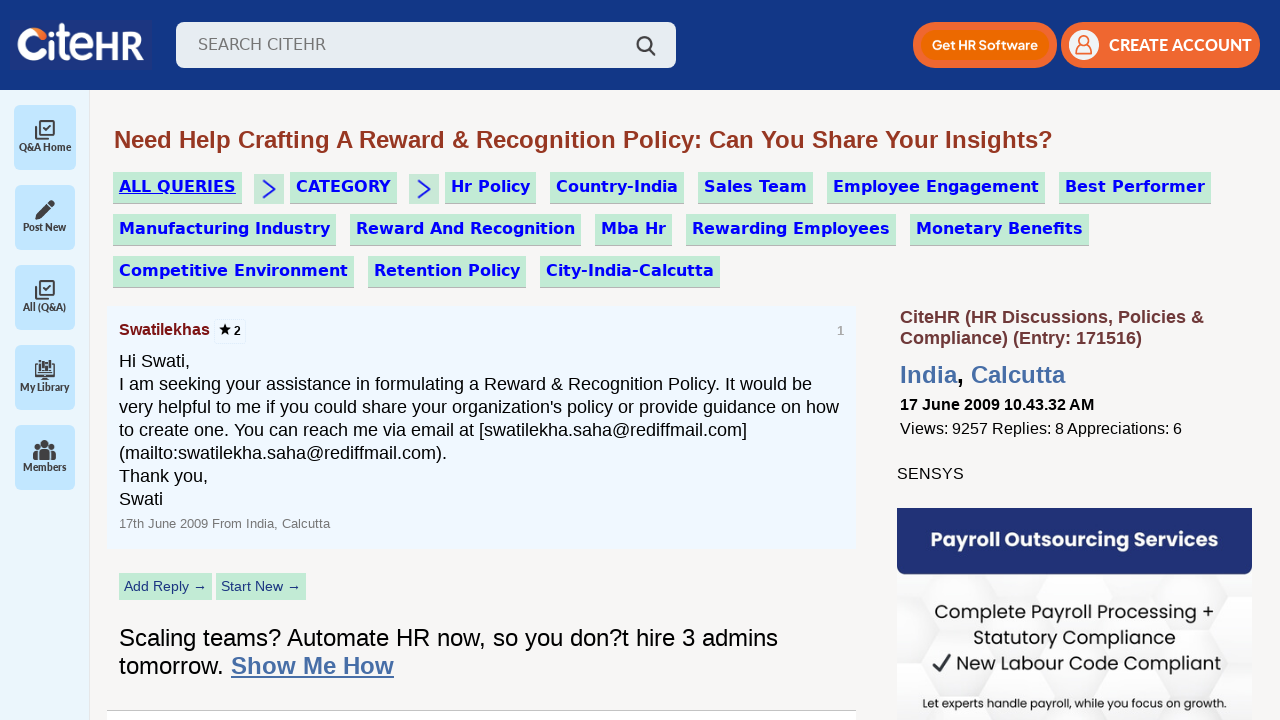

--- FILE ---
content_type: text/html; charset=ISO-8859-1
request_url: https://www.citehr.com/171516-policy-related-reward-recognition-doc-download.html
body_size: 20779
content:
<!DOCTYPE html>
<html lang="en" dir="ltr">
<head>
<link rel="amphtml" href="https://www.citehr.com/amp.php?t=171516" />
<link rel="canonical" href="https://www.citehr.com/showthread.php?t=171516" />
<meta http-equiv="last-modified-epoch" content="1247659684" />
<meta http-equiv="last-modified" content="2009-07-15T12:08:04+00:00" />

<style>
@keyframes spin {
  0% {
    transform: rotate(0deg);
  }
  100% {
    transform: rotate(360deg);
  }
}
</style>

<style>
.postclass{font-size:large;background:#ffffff;border-top:1px #c3c3c3 solid;margin:0px;padding:12px;line-height:130%;} #adfirst_top,.content,.sidebar{text-align:left}#adfirst_top{display:block;padding:12px 12px 12px 2%;width:95%;height:auto}@media(min-width:800px){#adfirst_top{display:none}}a{color:#304a70;cursor:pointer}.related_topic a{color:#2a5db0 !important;text-decoration:none;font-size:medium;}.related_topic a:hover{text-decoration:underline;} .related_topic a:visited {color: #8e98a6 !important;} #firstpost_block,.navbar a,.postusername{text-decoration:none}.related_topic{margin:4px 20px 4px 12px;padding:6px 6px 6px 0px;overflow:hidden;font-family:"Open Sans",Helvetica,sans-serif;font-size:12px;-moz-background-clip:-moz-initial;-moz-background-origin:-moz-initial;-moz-background-inline-policy:-moz-initial}.bigusername{color:#303f9f;font-size:small}.postusername{text-transform:capitalize;white-space:nowrap;font-size:medium;}.navbar a{word-spacing:2px;color:#693333;font-weight:700}#citeman_header_content,#citeman_wrap{position:relative;margin:0 auto;-webkit-flex-flow:row wrap}.page,body{color:#000;font-style:normal;margin:0;padding:0;font-family:"Open Sans",Helvetica,sans-serif;}#citeman_wrap{width:100%;background:#123787;display:flex;flex-flow:row wrap}#citeman_header_content{width:95%;display:flex;flex-flow:row wrap}.page{display:-webkit-flex;display:flex;-webkit-flex-flow:row wrap;flex-flow:row wrap;width:95%;margin:-15px auto 0px 12px;}#aboutus,#addask,#homelink,#logout,#membersince,#newbig,#researchbt,#risebig,#sidebar_sponsor,.contrib{display:none}.bottombar{margin:0 0 20px 3%}form{display:inline}.footerbar{margin:0}.content{float:left}.sidebar{float:right}.innermargin{margin:0 -5px 0 0}@media (min-width:571px){ .bigusername{color:#304a70;font-size:medium}#content_userp,.navlinks{margin:0}#posts{overflow-wrap:break-word;margin:0 12px 0 -3px}#blocknon,#navbarad{display:block}#firststart{margin-top:0}#addicon,#newsm,#risesm,#searchsm{display:none}}@media (min-width:1020px){.bigusername{color:#304a70;font-size:large}#inlinenon{display:inline}#blocknon{display:block}#tagthreadslist,#threadslist{margin:0}#bottom_bar{margin:-10px 2% 15px -30px;width:99%}#aboutus,#askform,#sidebar_sponsor{display:inline-block}#nonessential{display:table-cell}.content{float:left;width:100%;margin:0 -360px 0 0;webkit-order:1;order:1}.sidebar{float:right;width:350px;padding-left:6px;webkit-order:2;order:2}.innermargin{margin:0 360px 0 0}.sidebar_ad,.sidebar_adlink{padding:0 0 5px 14px}#content{margin:0 280px 0 0}.bottombar{width:95%;-webkit-order:3;order:3}.footerbar{-webkit-order:4;order:4}}.vbmenu_control{background:#838383;color:#FFF;font:small Georgia,Garamond,Times,"Times New Roman",serif;font-style:normal;padding:3px 9px;white-space:nowrap;margin:5px 3px 3px 0;font-size:medium;float:left;word-spacing:3px;height:17px;border:1px solid #525252;border-radius:5px}div.holdproimgtext,div.holdprotext{line-height:150%;white-space:nowrap}.ad_first,.ad_last{display:block;width:95%;height:auto;margin:5px 0 10px 6px;width:auto;height:auto}.vbmenu_control:hover{background:#f46611;color:#fff;cursor:pointer;border:1px solid #164054}#firstpost_block{margin:5px 0 5px 6px;background:#fff;border:1px solid #dddfe2;color:#000;padding:10px 0}@media (min-width:500px){.ad_last{margin:0 0 15px 6px}#firstpost_block{margin:0 0 0 6px}.ad_first{margin:12px 0 15px 6px}}@media (min-width:1136px){.ad_last{margin:0 0 15px 6px}.ad_first{margin:12px 0 15px 6px}}
</style>
<link rel="stylesheet" href="/allstyle24.css" media="none" onload="if(media!='all')media='all'">
<noscript><link rel="stylesheet" href="/allstyle24.css"></noscript>

<style>
.contrib{padding:0px 0px 0px 10px;margin:0px;background:#f6fbff;}@media (min-width:600px){.contrib{display:block}}.smaller{font-size:x-small;margin:1px 0px 0px;white-space:nowrap;font-weight:700}div.holdpro,div.holdprotext{margin:2px 6px 1px 0px;background:#f6fbff;float:left}div.holdpro{display:inline-block;overflow:hidden;height:52px;min-width:100px}div.holdprotext{color:#000;font-size:small;height:52px;padding:0px 6px}#contribimg{border-radius:0px}div.holdproimgtext{background:#f6fbff;float:left;margin:6px 3px 0px 3px;font-size:small;color:#000;overflow:hidden}div.holdpro a,div.holdprotext a{color:#9e452e;font-weight:700;white-space:nowrap}
.related_header{font-size:large;} .related_pagetext{font-size:small;letter-spacing:80%;} .relatedinfo{font-size:x-small;border-bottom:1px #e1e1e1 solid; display:inline-block;}
</style>

<script src="/spinnerv2.js" defer></script>




<meta http-equiv="Content-Type" content="text/html; charset=ISO-8859-1" />



<meta name="theme-color" content="#183b60" />
<meta name="viewport" content="width=device-width, initial-scale=1">

<meta http-equiv="X-UA-Compatible" content="IE=7" />
<link rel="image_src" type="image/gif" href="https://www.citehr.com/citehr-og.gif"/>
<meta property="og:image" content="https://www.citehr.com/citehr-og.png" />




<!-- Google tag (gtag.js) -->
<script async src="https://www.googletagmanager.com/gtag/js?id=G-TFKT4BSRSR"></script>
<script>
  window.dataLayer = window.dataLayer || [];
  function gtag(){dataLayer.push(arguments);} 
  gtag('js', new Date()); gtag('config', 'G-TFKT4BSRSR');
</script>


<script src="https://accounts.google.com/gsi/client" async defer></script> 
<link href="https://cdn.jsdelivr.net/npm/bootstrap@5.2.3/dist/css/bootstrap.min.css" rel="stylesheet">
<script src="https://cdn.jsdelivr.net/npm/bootstrap@5.2.3/dist/js/bootstrap.bundle.min.js"></script>
<link rel="stylesheet" href="https://cdnjs.cloudflare.com/ajax/libs/toastr.js/latest/toastr.min.css" integrity="sha512-vKMx8UnXk60zUwyUnUPM3HbQo8QfmNx7+ltw8Pm5zLusl1XIfwcxo8DbWCqMGKaWeNxWA8yrx5v3SaVpMvR3CA==" crossorigin="anonymous" referrerpolicy="no-referrer" />

<link rel="preload" href="/assets/css/fonts.css" as="style" onload="this.onload=null;this.rel='stylesheet'">
<noscript><link rel="stylesheet" href="/assets/css/fonts.css"></noscript>
<link rel="stylesheet" href="/assets/css/styles.css?v1.89">
<link rel="stylesheet" href="https://cdnjs.cloudflare.com/ajax/libs/select2/4.0.13/css/select2.min.css" />




<title>Effective Strategies for Employee Reward & Recognition Policies - CiteHR</title>
<meta name="keywords" content="Reward & Recognition,Employee Engagement,Policy Development,Employee Motivation,HR Policies" />
<meta property="og:title" content="Effective Strategies for Employee Reward & Recognition Policies - CiteHR" />
<meta property="title" content="Effective Strategies for Employee Reward & Recognition Policies - CiteHR" />
<meta name="description" content="Explore insights on implementing successful Reward & Recognition policies to boost employee motivation and engagement.">






<style> br {display: block; line-height:5px;} #posts_loggedin br {display:inline;}</style>
<script type="text/javascript">
  function handleQuickReply(checkbox) {
    document.getElementById('ai_quick_reply').disabled = true;
    document.getElementById('quick-reply-overlay').style.display = 'block';
    let payload = { action: 'setQuickReply', threadId: 171516, quickReply: (checkbox.checked) ? 1 : 0 };
    $.post({
      url: "/authyfi.php",
      data: payload
    }).done(function (response) {
      document.getElementById('ai_quick_reply').disabled = false;
      document.getElementById('quick-reply-overlay').style.display = 'none';
      quickReply();
    });
  }
  
  var quickReplyTime = 60000;
   
  setInterval(function() {
    //quickReply();
  }, quickReplyTime);

  function quickReply() {
    if(document.getElementById('ai_quick_reply') && document.getElementById('ai_quick_reply').checked) {
      
      document.getElementById('ai-quick-reply-overlay').style.visibility = 'visible';
      $.post({
        url: "/newthread.php",
        data: { action: 'aiQuickReply', threadid: 171516, lastpostid: document.getElementById('ai_quick_reply_lastpostid').value },
        dataType: 'json'
      }).done(function(dataResponse) {
        if(dataResponse.success === "false") {
          document.getElementById('ai-quick-reply-overlay').style.visibility = 'hidden';
        } else {
          $.ajax({
            url: window.location.href,
            method: 'GET',
            success: function(html) {
               var newPostsLoggedInContent = $(html).find('#posts_loggedin').html();
               var newPageNavContent = $(html).find('.pagenav').html();
 
               $('#posts_loggedin').html(newPostsLoggedInContent);
               $('.pagenav').html(newPageNavContent);
               document.getElementById('ai-quick-reply-overlay').style.visibility = 'hidden';
            }
          });
        }
      });
    }
  }
 
  function executeScripts(container) {
    const scripts = container.querySelectorAll('script');
    scripts.forEach(oldScript => {
      const newScript = document.createElement('script');
      if (oldScript.src) {
        newScript.src = oldScript.src;
      } else {
        newScript.text = oldScript.textContent;
      }
      document.body.appendChild(newScript);
    });
  }
</script>
</head>
<body>

<a name="top"></a>
<header class="header">
    <div class="d-flex align-items-center">
        <!--<img id="menuIcon" class="menu-icon" src="/assets/img/icon/menu.png" />-->
        <img id="mobileMenuIcon" class="menu-icon" src="/assets/img/icon/menu.png" />
        <a href="https://www.citehr.com/"><img class="logo" src="/assets/img/logo_citehr_blue.jpg" 
            alt="CiteHR" /></a>
        <div class="search-wrap">
            <form action="/results.php" method="get" name="search_query" id="search_query">
                <input class="search-input" type="text" id="query" name="q" placeholder="SEARCH CITEHR" />
            </form>
            <a href="javascript:void(0);" onclick="searchme()"><img class="search-icon" src="/assets/img/icon/search.png" /></a>
        </div>
    </div>
    <div class="d-flex align-items-center gap guest">
        <div class="mobile-search-wrap">
            <img id="mobileSearchBtn" class="search-icon" src="/assets/img/icon/search.png" />
            <!--<form id="mobileSearchForm" class="mobile-search-input shadow-sm">
                <input class="search-input" type="text" placeholder="SEARCH CITEHR" />
            </form>-->
            <form id="mobileSearchForm" action="/results.php" method="get" class="mobile-search-input shadow-sm" name="search_query" id="search_query">
                <input class="search-input" type="text" name="mq" placeholder="SEARCH CITEHR" />
            </form>
        </div>
        <div class="get-hr-software">
            <a id="mobileBannerBtn" role="button" target="_blank" href="https://www.citehr.com/aimrr.php">
                <img alt="Get HR Software" src="/assets/img/Mobile-Button.png" height="35"/>
            </a>
        </div>
        <!--<div class="dropdown action-drop">
             <button class="btn dropdown-toggle" type="button" id="dropdownMenuButton1" data-bs-toggle="dropdown"
                aria-expanded="false">
                <img height="30px" src="/assets/img/icon/orange-dots.png" />
            </button>
            <ul class="dropdown-menu" aria-labelledby="dropdownMenuButton1">
                <li>
                    <a class="dropdown-item" href="/subscription.php">
                        <img width="15px" class="me-2 d-icon" src="/assets/img/icon/follow.png" />
                        <img width="15px" class="me-2 a-icon" src="/assets/img/icon/follow-active.png" />
                        Followed Threads
                    </a>
                </li>
                <li>
                    <a class="dropdown-item" href='/library.php'>
                        <img width="15px" class="me-2 d-icon" src="/assets/img/icon/participationThreads.png" />
                        <img width="15px" class="me-2 a-icon"
                            src="/assets/img/icon/participationThreads-active.png" />
                        Participation Threads
                    </a>
                </li>
                <li>
                    <button onclick="addnewpost()">Add New post</button>
                    <button onclick="addnewreply()">Add New reply</button>
                </li>
            </ul>
        </div> -->

        
            <a role="button" id="desktop-ad-btn" class="signup-btn mobile-signup-btn me-1" target="_blank" href="https://www.citehr.com/aimrr.php">
                <img height="30px" alt="Get HR Software" src="/assets/img/Web-Button.png" />
            </a>
            <button type="button" class="signup-btn" onclick="show_modelz()">
                <img class="user-icon" src="/assets/img/icon/user-orang.png" />
                <span>CREATE ACCOUNT</span>
            </button>
            
                <div id="login-modal" class="modal" style='display:none'>
                    <div class="modal-content login-main">
                        <span class="close close1" onclick="close_modelz()">&times;</span>
                        <div class="loginForm">
                            <h4 style="margin:5px 0px;">Login or Register</h4>
<span style="font-size:small;font-weight:bold;">Join India's Trusted HR & Compliance Community</span><br>
<span style="font-size:small;">Get real answers, templates, and guidance from HR peers who’ve solved the same problems.</span><br><br>

                            <div class="login-social">
                                <ul>
                                    <li><a href="/citehr-register.php" rel="nofollow,noindex" target="_blank"><img
                                                src="/images/reg-form.jpg" style="width:190px;height:auto;"></a></li>
                                    <div style="display:inline-block;text-align:center;">
                                        <div id="g_id_onload"
                                            data-client_id="783341578114-cpf8hbcsgpr5h3ga6u9eq1og1amm7sp0.apps.googleusercontent.com"
                                            data-login_uri="https://www.citehr.com/google_login.php" data-auto_prompt="true">
                                        </div>
                                        <div class="g_id_signin" data-type="standard" data-size="large" data-theme="outline"
                                            data-text="sign_in_with" data-shape="rectangular" data-logo_alignment="left"
                                            data-redirecturi="https://www.citehr.com/showthread.php?t=171516">
                                        </div>
                                    </div>
                                </ul>
                            </div>
                            <br>
                            <hr><br>
                            <form action="login.php?do=login" method="post"
                                onsubmit="md5hash(vb_login_password, vb_login_md5password, vb_login_md5password_utf, 0)">
                                <div class="form-input">
                                    Login To Your Account<br>
                                    <input type="hidden" name="do" value="login">
                                    <input type="hidden" name="s" value="">
                                    <input type="hidden" name="securitytoken" value="guest">
                                    <input type="hidden" name="url" value="/">
                                    <input type="hidden" name="vb_login_md5password">
                                    <input type="hidden" name="vb_login_md5password_utf">
                                    <input type="text" name="vb_login_username" accesskey="u" tabindex="1"
                                        placeholder="Email/Username" class="form-common">
                                </div>
                                <div class="form-input">
                                    <input type="password" name="vb_login_password" tabindex="1" placeholder="Password"
                                        class="form-common">
                                </div>
                                <div class="submit-btn">
                                    <!--<button type="button" class="btn">Login</button>-->
                                    <input type="submit" class="btn buttonclass" value="Login" accesskey="s" tabindex="1">
                                    <input type="hidden" name="cookieuser" value="1" id="cb_cookieuser">
                                </div>
                                <div class="forgot-password">
                                    <a href="/contact.php" target="_blank" rel="nofollow,noindex">Forgot password</a>
                                </div>
                            </form>
                        </div>
                    </div>
                </div>
                <style>
                    .close {
                        cursor: pointer;
                        color: #fff;
                        font-size: 20px;
                        position: absolute !important;
                        width: 25px;
                        text-align: right;
                        top: -25px !important;
                        z-index: 99;
                        right: 0;
                        left: auto !important
                    }
            
                    .modal {
                        display: block;
                        position: fixed;
                        z-index: 999;
                        top: 0;
                        width: 100%;
                        height: 100%;
                        background: rgba(0, 0, 0, 0.67);
                        left: 0
                    }
            
                    #login-modal {
                        padding-top: 0;
                        z-index: 99999
                    }
            
                    .login-main {
                        width: 300px;
                        max-width: 100%;
                        padding: 10px 20px;
                        border: 0;
                        background: #fff;
                        font-family: sans-serif;
                        position: absolute;
                        top: 50%;
                        left: 50%;
                        margin: 0;
                        transition: all .3s ease-in-out;
                        -o-transition: all .3s ease-in-out;
                        -moz-transition: all .3s ease-in-out;
                        -webkit-transition: all .3s ease-in-out;
                        transform: translate(-50%, -50%) scale(0, 0);
                        -webkit-animation: bummer 1s;
                        animation: bummer 1s;
                        -webkit-animation-fill-mode: forwards;
                        animation-fill-mode: forwards;
                    }
            
                    @-webkit-keyframes bummer {
                        100% {
                            -webkit-transform: translate(-50%, -50%) scale(1, 1)
                        }
                    }
            
                    @keyframes bummer {
                        100% {
                            transform: translate(-50%, -50%) scale(1, 1)
                        }
                    }
            
                    .login-main a,
                    .login-main button {
                        outline: none !important
                    }
            
                    .login-social {
                        text-align: center
                    }
            
                    .login-social h3 {
                        color: #222;
                        font-size: 24px;
                        text-align: center;
                        margin-top: 0
                    }
            
                    .login-social ul {
                        list-style: none;
                        padding: 0;
                        margin: 0
                    }
            
                    .login-social ul li {
                        display: inline-block;
                        margin: 2px 10px
                    }
            
                    .login-social ul li a img {
                        float: left;
                        max-width: 100%
                    }
            
                    .login-social .or {
                        display: block;
                        font-family: sans-serif;
                        font-weight: 600;
                        color: #555;
                        position: relative;
                        margin: 20px 0
                    }
            
                    .form-input {
                        margin-bottom: 15px
                    }
            
                    .form-input input {
                        box-sizing: border-box;
                        width: 100%;
                        box-shadow: none;
                        border: 1px solid #eee;
                        color: #222;
                        padding-left: 20px;
                        height: 40px
                    }
            
                    .forgot-password {
                        text-align: right;
                        margin-bottom: 20px
                    }
            
                    .forgot-password a {
                        color: #555;
                        font-size: 13px
                    }
            
                    .submit-btn {
                        margin-bottom: 20px
                    }
            
                    .submit-btn .btn {
                        padding: 12px 0;
                        width: 100%;
                        display: inline-block;
                        background: #0b3b63;
                        color: #fff;
                        border: 0;
                        text-transform: uppercase;
                        cursor: pointer;
                        transition: all .3s ease-in-out;
                        -moz-transition: all .3s ease-in-out;
                        -o-transition: all .3s ease-in-out;
                        -webkit-transition: all .3s ease-in-out;
                        font-weight: 600
                    }
            
                    .submit-btn .btn:hover {
                        background: #f27026;
                        color: #fff
                    }
            
                    .account-sign-up {
                        margin-top: 5px;
                        padding-top: 15px;
                        border-top: 1px solid #ddd;
                        display: inline-block;
                        width: 100%;
                        font-size: 15px
                    }
            
                    .account-sign-up p {
                        color: #222;
                        margin: 0;
                        font-family: sans-serif
                    }
            
                    .account-sign-up p a {
                        color: #f27026
                    }
            
                    .close1 {
                        top: -15px;
                        position: relative;
                        left: 7px;
                        font-weight: 300
                    }
                </style>
                <script>
                    var modal = document.getElementById('login-modal');
                    var btn = document.getElementById("login-form");
                    var span = document.getElementsByClassName("close1")[0];
                    if (btn) {
                    btn.onclick = function () {
                        modal.style.display = "block";
                    }}
                    if (span) {
                    span.onclick = function () {
                        modal.style.display = "none";
                    }
                    }
                    window.onclick = function (event) {
                        if (event.target == modal) {
                            modal.style.display = "none";
                        }
                        //if (event.target == modalquery) { modalquery.style.display = "none"; }
                    }
                </script>
                <script>
                    function show_modelz() {
                        document.getElementById('login-modal').style.display = "block";
                    }
                    function close_modelz() {
                        document.getElementById('login-modal').style.display = "none";
                    }
                </script>
            
        
    </div>
</header>
<section class="layout">
    <div class="sidebar-wrap" id="sidebarWrap">

        <!-- <a type="button" class="start-new-dis" href="https://www.citehr.com/post-new-thread/">
            <img height="30px" src="/assets/img/icon/pen.png" />
            <span class="ms-4">Start New Discussion</span>
        </a> -->
        <!-- Sidebar Close -->
        <div class="collapsed-sidebar">
            <div class="s-menu" id="allPostMenu">
                <a type="button" class="text-decoration-none d-flex flex-column align-items-center" href="/">
                    <img height="20px" class="de-icon" src="/assets/img/icon/check.png" />
                    <img height="20px" class="ac-icon" src="/assets/img/icon/check-active.png" />
                    <span>Q&A Home</span>
                </a>
            </div>
            <div class="s-menu" id="newMenu">
                <a type="button" class="text-decoration-none d-flex flex-column align-items-center" href="/post-new-thread/">
                    <img height="20px" class="de-icon" src="/assets/img/icon/pen.png" />
                    <img height="20px" class="ac-icon" src="/assets/img/icon/pen-active.png" />
                    <span>Post New</span>
                </a>
            </div>
            <div class="s-menu" id="allPostMenu">
                <a type="button" class="text-decoration-none d-flex flex-column align-items-center" href="/forumdisplay.php?f=34">
                    <img height="20px" class="de-icon" src="/assets/img/icon/check.png" />
                    <img height="20px" class="ac-icon" src="/assets/img/icon/check-active.png" />
                    <span>All (Q&A)</span>
                </a>
            </div>
            <div class="s-menu" id="libraryMenu">
                <a type="button" class="text-decoration-none d-flex flex-column align-items-center" href="/library.php">
                    <img height="20px" class="de-icon" src="/assets/img/icon/library.png" />
                    <img height="20px" class="ac-icon" src="/assets/img/icon/library-active.png" />
                    <span>My Library</span>
                </a>
            </div>
<!--
            <div class="s-menu" id="tagsMenu">
                <a type="button" class="text-decoration-none d-flex flex-column align-items-center" href="/tag.php">
                    <img height="20px" class="de-icon" src="/assets/img/icon/tags.png" />
                    <img height="20px" class="ac-icon" src="/assets/img/icon/tags-active.png" />
                    <span>#Tags</span>    
                </a>
            </div>
-->
            <div class="s-menu" id="membersMenu">
              <a type="button" class="text-decoration-none d-flex flex-column align-items-center" href="/members.php">
                <img height="20px" class="de-icon" src="/assets/img/icon/members.png" />
                <img height="20px" class="ac-icon" src="/assets/img/icon/members-active.png" />
                <span>Members</span>
              </a>
            </div>
            <!--<span style="border-top: 1px solid gray;padding: 0; margin-top: 8px; width: 60px;height: 1px;">&nbsp;</span>
            <div class="s-menu" id="marketMenu" style="margin-top: 8px;">
                <a type="button" class="text-decoration-none d-flex flex-column align-items-center" href="/market.php">
                    <img height="20px" class="de-icon" src="/assets/img/icon/market.png" />
                    <img height="20px" class="ac-icon" src="/assets/img/icon/market-active.png" />
                    <span>Market</span>
                </a>
            </div>
            <div class="s-menu">
                <img height="20px" src="/assets/img/icon/messaging.png" />
                <span>Messaging</span>
            </div> -->
            
        </div>
    
        <!-- Sidebar Open -->
        <!-- <div class="accordion accordion-flush w-100" id="sidebarAccordion">
            <div class="accordion-item">
                <h2 class="accordion-header">
                    <button class="accordion-button collapsed" type="button" data-bs-toggle="collapse"
                        data-bs-target="#library-collapse" aria-expanded="false" aria-controls="library-collapse">
                        <img height="20px" class="d-icon" src="/assets/img/icon/library.png" />
                        <img height="20px" class="a-icon" src="/assets/img/icon/library-active.png" />
                        <span>Library</span>
                    </button>
                </h2>
                <div id="library-collapse" class="accordion-collapse collapse" data-bs-parent="#sidebarAccordion">
                    <div class="library-wrap">
                        <div class="file">
                            <img height="20px" src="/assets/img/icon/pdf.png">
                            <div class="ms-2">
                                <h3>Revised d.a. in uttarakhand from 1st april-2023</h3>
                                <p>Revised da april 2023.pdf</p>
                            </div>
                        </div>
                        <div class="file">
                            <img height="20px" src="/assets/img/icon/pdf.png">
                            <div class="ms-2">
                                <h3>Revised d.a. in uttarakhand from 1st april-2023</h3>
                                <p>Revised da april 2023.pdf</p>
                            </div>
                        </div>
                    </div>
                </div>
            </div>
            <div class="accordion-item">
                <h2 class="accordion-header">
                    <button class="accordion-button collapsed" type="button" data-bs-toggle="collapse"
                        data-bs-target="#messagin-collapse" aria-expanded="false" aria-controls="messagin-collapse">
                        <img height="20px" class="d-icon" src="/assets/img/icon/messaging.png" />
                        <img height="20px" class="a-icon" src="/assets/img/icon/messaging-active.png" />
                        <span>Messaging</span>
                    </button>
                </h2>
                <div id="messagin-collapse" class="accordion-collapse collapse" data-bs-parent="#sidebarAccordion">
                    Messaging
                </div>
            </div>
        </div> -->
    </div>
<div id="tagsExpand">
        <!-- <div class="item-menu active">
            <img height="20px" class="me-2 de-icon" src="/assets/img/icon/interest-tag.png" />
            <img height="20px" class="me-2 ac-icon" src="/assets/img/icon/interest-tag-active.png" />
            <a href="javascript:void(0)" onClick="showSection('interest')">Interest Tags</a>
        </div>
        <div class="item-menu">
            <img height="20px" class="me-2 de-icon" src="/assets/img/icon/trending-tag.png" />
            <img height="20px" class="me-2 ac-icon" src="/assets/img/icon/trending-tag-active.png" />
            <a href="javascript:void(0)" onClick="showSection('trending')">Trending Tags</a>
        </div> -->
        <div id="tags-collapse" class="accordion-collapse" data-bs-parent="#sidebarAccordion">
            <div class="accordion accordion-flush w-100" id="tagAccordion">
                <div class="accordion-item">
                    <h2 class="accordion-header">
                        <button class="accordion-button collapsed" type="button" data-bs-toggle="collapse"
                            data-bs-target="#interest-tags-collapse" aria-expanded="false"
                            aria-controls="interest-tags-collapse">
                            <img height="20px" class="d-icon" src="/assets/img/icon/interest-tag.png" />
                            <img height="20px" class="a-icon"
                                src="/assets/img/icon/interest-tag-active.png" />
                            <span>Interest Tags</span>
                        </button>
                    </h2>
                    <div id="interest-tags-collapse" class="accordion-collapse collapse"
                        data-bs-parent="#tagAccordion">
                        <div class="tags-badge-wrap">
                            <span class="tags-badge active">No Tags Found!</span>
                        </div>
                    </div>
                </div>
                <div class="accordion-item">
                    <h2 class="accordion-header">
                        <button class="accordion-button collapsed" type="button" data-bs-toggle="collapse"
                            data-bs-target="#trending-tags-collapse" aria-expanded="false"
                            aria-controls="trending-tags-collapse">
                            <img height="20px" class="d-icon" src="/assets/img/icon/trending-tag.png" />
                            <img height="20px" class="a-icon"
                                src="/assets/img/icon/trending-tag-active.png" />
                            <span>Trending Tags</span>
                        </button>
                    </h2>
                    <div id="trending-tags-collapse" class="accordion-collapse collapse"
                        data-bs-parent="#tagAccordion">
                        <div class="tags-badge-wrap">
                            <style>.tagtrend{color:#003563;margin:5px 3px;display:inline-block;padding:2px 5px;border:1px #efefef solid;background:#f0f3f7;}.tagtrend:hover{background:#ddecaf;border:1px #95bcdc solid;}</style><h3 style='margin:0px;'>Trending</h3><a href='/' class='tagtrend' style='margin:5px 3px;display:inline-block;padding:2px 5px;border:1px #efefef solid;background:#ecf1f8;'>&#9776;Home</a><a href='/tags.php?tag=performance+bonus' class='tagtrend'>#Performance Bonus</a> <a href='/tags.php?tag=leave+encashment' class='tagtrend'>#Leave Encashment</a> <a href='/tags.php?tag=state+insurance' class='tagtrend'>#State Insurance</a> <a href='/tags.php?tag=self+employed' class='tagtrend'>#Self Employed</a> <a href='/tags.php?tag=internal+audit' class='tagtrend'>#Internal Audit</a> <a href='/tags.php?tag=social+security' class='tagtrend'>#Social Security</a> <a href='/tags.php?tag=cheque+bounce' class='tagtrend'>#Cheque Bounce</a> <a href='/tags.php?tag=business+continuity' class='tagtrend'>#Business Continuity</a> <a href='/tags.php?tag=industrial+disputes' class='tagtrend'>#Industrial Disputes</a> <a href='/tags.php?tag=class+action' class='tagtrend'>#Class Action</a> <a href='/tags.php?tag=appointment+letters' class='tagtrend'>#Appointment Letters</a> <a href='/tags.php?tag=intellectual+property' class='tagtrend'>#Intellectual Property</a> <a href='/tags.php?tag=dearness+allowance' class='tagtrend'>#Dearness Allowance</a> <a href='/tags.php?tag=leadership' class='tagtrend'>#Leadership </a> <a href='/tags.php?tag=termination+policy' class='tagtrend'>#Termination Policy</a> <a href='/tags.php?tag=statutory+compliance' class='tagtrend'>#Statutory Compliance</a> <a href='/tags.php?tag=occupational+safety' class='tagtrend'>#Occupational Safety</a> <a href='/tags.php?tag=provident+fund' class='tagtrend'>#Provident Fund</a> <a href='/tags.php?tag=notice+period' class='tagtrend'>#Notice Period</a> <a href='/tags.php?tag=pf+account' class='tagtrend'>#Pf Account</a> <a href='/tags.php?tag=working+hours' class='tagtrend'>#Working Hours</a> <a href='/tags.php?tag=standing+orders' class='tagtrend'>#Standing Orders</a> <a href='/tags.php?tag=final+settlement' class='tagtrend'>#Final Settlement</a> 
                        </div>
                    </div>
                </div>
            </div>
        </div>
    </div>
    
    <main class="main-wrap">

<!-- nav buttons bar -->

</div>





<div align="center">
<style>
.pageholder{padding:0px 14px 0px 0px;width:98%;margin:10px 12px 0px 0px;}

@media (min-width:620px) { .pageholder{margin:10px 12px 0px 0px;} }

</style>
<div class="pageholder">




<div class="navlinks">


<br>




<style>
.thread-header {color:#973722;font-family:Arial,sans-serif;font-size:large;text-decoration:none;margin:2px 4px 7px 12px;text-transform:capitalize;z-index:10;display:block;font-weight:bold;}

.lastelementhold{display:block;margin:0px 5px 15px 3px;text-align:left;text-align:left;overflow-wrap: break-word;}




@media (min-width: 571px) { .thread-header {font-size:x-large;margin:2px 4px 7px 12px;} }
@media (min-width: 800px) { .thread-header {font-size:x-large;margin:2px 4px 7px 3px;} .lastelementhold{margin:0px 0px 25px 15px;}}

a.blue_button_small {border-bottom:1px #b0bcd3 dotted;background:#f9f9f9;color:#000000;font-size:12px;text-decoration:none;margin-bottom:6px;display:inline-block;}
.headerstats{background:#f7f7f7;border:1px #efefef solid;padding:5px;text-align:center;width:65px;font-size:11pt;display:inline-block;}
</style>

<div class="lastelementhold">
<h1 class="thread-header" itemprop="name">
	 Need Help Crafting a Reward & Recognition Policy: Can You Share Your Insights?

</h1></div>






</div>





<div id="login-modal" class="modal" style='display:none'>
<div class="modal-content login-main">
<span class="close close1" onclick="close_modelz()">&times;</span>
<div class="loginForm">

<h4 style="margin:5px 0px;">Login Or Register</h4> <span style="font-size:small;font-weight:bold">Community Support and Knowledge-base.</span><br><br>

<div class="login-social">
<ul>
<li><a href="/citehr-register.php" rel="nofollow,noindex" target="_blank"><img src="/images/reg-form.jpg"></a></li>



<div style="display:inline-block;text-align:center;">
<div id="g_id_onload" data-client_id="783341578114-cpf8hbcsgpr5h3ga6u9eq1og1amm7sp0.apps.googleusercontent.com" data-login_uri="https://citehr.com/google_login.php" data-auto_prompt="true"></div>
  <div class="g_id_signin"
      data-type="standard"
      data-size="large"
      data-theme="outline"
      data-text="sign_in_with"
      data-shape="rectangular"
      data-logo_alignment="left"
      data-redirecturi="https://www.citehr.com/showthread.php?t=171516" >
  </div>
</div>



</ul>
</div>

<br><hr><br>

<form action="login.php?do=login" method="post" onsubmit="md5hash(vb_login_password, vb_login_md5password, vb_login_md5password_utf, 0)">
<div class="form-input">
Login To Your Account<br>
<input type="hidden" name="do" value="login">
<input type="hidden" name="s" value="">
<input type="hidden" name="securitytoken" value="guest">
<input type="hidden" name="url" value="/">
<input type="hidden" name="vb_login_md5password">
<input type="hidden" name="vb_login_md5password_utf">
<input type="text" name="vb_login_username" accesskey="u" tabindex="1" placeholder="Email/Username" class="form-common">
</div>
<div class="form-input">
<input type="password" name="vb_login_password" tabindex="1" placeholder="Password" class="form-common">
</div>

<div class="submit-btn">
<!--<button type="button" class="btn">Login</button>-->
<input type="submit" class="btn buttonclass" value="Login" accesskey="s" tabindex="1">
<input type="hidden" name="cookieuser" value="1" id="cb_cookieuser">
</div>
<div class="forgot-password">
<a href="/contact.php" target="_blank" rel="nofollow,noindex">Forgot password</a>
</div>
</form>

</div>
</div>
</div>


<style>
.close{cursor:pointer;color:#fff;font-size:20px;position:absolute!important;width:25px;text-align:right;top:-25px!important;z-index:99;right:0;left:auto!important}.modal{display:block;position:fixed;z-index:999;top:0;width:100%;height:100%;background:rgba(0,0,0,0.67);left:0}#login-modal{padding-top:0;z-index:99999}.login-main{width:300px;max-width:100%;padding:10px 20px;border:0;background:#fff;font-family:sans-serif;position:absolute;top:50%;left:50%;margin:0;transition:all .3s ease-in-out;-o-transition:all .3s ease-in-out;-moz-transition:all .3s ease-in-out;-webkit-transition:all .3s ease-in-out;transform:translate(-50%,-50%) scale(0,0);-webkit-animation:bummer 1s;animation:bummer 1s;-webkit-animation-fill-mode:forwards;animation-fill-mode:forwards;/}@-webkit-keyframes bummer{100%{-webkit-transform:translate(-50%,-50%) scale(1,1)}}@keyframes bummer{100%{transform:translate(-50%,-50%) scale(1,1)}}.login-main a,.login-main button{outline:none!important}.login-social{text-align:center}.login-social h3{color:#222;font-size:24px;text-align:center;margin-top:0}.login-social ul{list-style:none;padding:0;margin:0}.login-social ul li{display:inline-block;margin:2px 10px}.login-social ul li a img{float:left;max-width:100%}.login-social .or{display:block;font-family:sans-serif;font-weight:600;color:#555;position:relative;margin:20px 0}.form-input{margin-bottom:15px}.form-input input{box-sizing:border-box;width:100%;box-shadow:none;border:1px solid #eee;color:#222;padding-left:20px;height:40px}.forgot-password{text-align:right;margin-bottom:20px}.forgot-password a{color:#555;font-size:13px}.submit-btn{margin-bottom:20px}.submit-btn .btn{padding:12px 0;width:100%;display:inline-block;background:#0b3b63;color:#fff;border:0;text-transform:uppercase;cursor:pointer;transition:all .3s ease-in-out;-moz-transition:all .3s ease-in-out;-o-transition:all .3s ease-in-out;-webkit-transition:all .3s ease-in-out;font-weight:600}.submit-btn .btn:hover{background:#f27026;color:#fff}.account-sign-up{margin-top:5px;padding-top:15px;border-top:1px solid #ddd;display:inline-block;width:100%;font-size:15px}.account-sign-up p{color:#222;margin:0;font-family:sans-serif}.account-sign-up p a{color:#f27026}.close1{top:-15px;position:relative;left:7px;font-weight:300}
</style>


<script>
    var modal = document.getElementById('login-modal');
    var btn = document.getElementById("login-form");
    var span = document.getElementsByClassName("close1")[0];
    btn.onclick = function () {
        modal.style.display = "block";
    }
    span.onclick = function () {
        modal.style.display = "none";
    }
    window.onclick = function (event) {
        if (event.target == modal) {
            modal.style.display = "none";
        }
        if (event.target == modalquery) { modalquery.style.display = "none"; }
    }
</script>
<script>
    function show_modelz()
    {
    document.getElementById('login-modal').style.display = "block"; 
    }
    function close_modelz()
    {
    document.getElementById('login-modal').style.display = "none"; 
    }
</script>


<!--
<button id="backToPageBtn" title="Go to back" class="" onclick="history.go(-1)">
 <img class="back-arrow" src="/assets/img/icon/up-arrow.png">
 <span>Back</span>
</button>
-->


<!-- thread tags -->
<style>

#bartop a{display:inline-block;position:relative;margin:8px 8px 2px 2px; text-decoration:none;padding:2px;cursor:pointer;text-transform: capitalize;padding: 3px 6px 4px 6px; color:#000000;font-size:medium;cursor:pointer;background:#C2EBD5;border-bottom:1px #b5b5b5 solid;}
#bartop{margin:-15px 0px 2px 0px; display:block; font-size:small;padding:5px 0px 0px 0px;text-align:left;flex-wrap:wrap;}
#bartop a{font-weight:bold;color:blue;cursor:pointer;}
#bartop a:hover{background:#ddecaf;cursor:pointer;}
#bartop{margin:-10px 0px 2px 12px;}
@media (min-width: 500px) {

#bartop{margin:-20px 0px 2px 15px;}

}
</style>
<div id="bartop">
<a href="https://www.citehr.com/forumdisplay.php?f=34"><SPAN style="font-weight:bold;color:blue;"><b><u>ALL QUERIES</u></b></a></a> <img src="/images/tag-sep.png" style="vertical-align: middle;height:30px;">
<a href="#" rel="tag"><b>CATEGORY</b></a> <img src="/images/tag-sep.png" style="vertical-align: middle;height:30px;">
<span id="tag_list_cell">
<a href="/tags.php?s=4d84616562216454b4fbdbcdb68b4dc1&amp;tag=hr+policy" rel="tag">hr policy</a> <a href="/tags.php?s=4d84616562216454b4fbdbcdb68b4dc1&amp;tag=Country-India" rel="tag">Country-India</a> <a href="/tags.php?s=4d84616562216454b4fbdbcdb68b4dc1&amp;tag=sales+team" rel="tag">sales team</a> <a href="/tags.php?s=4d84616562216454b4fbdbcdb68b4dc1&amp;tag=employee+engagement" rel="tag">employee engagement</a> <a href="/tags.php?s=4d84616562216454b4fbdbcdb68b4dc1&amp;tag=best+performer" rel="tag">best performer</a> <a href="/tags.php?s=4d84616562216454b4fbdbcdb68b4dc1&amp;tag=manufacturing+industry" rel="tag">manufacturing industry</a> <a href="/tags.php?s=4d84616562216454b4fbdbcdb68b4dc1&amp;tag=reward+and+recognition" rel="tag">reward and recognition</a> <a href="/tags.php?s=4d84616562216454b4fbdbcdb68b4dc1&amp;tag=mba+hr" rel="tag">mba hr</a> <a href="/tags.php?s=4d84616562216454b4fbdbcdb68b4dc1&amp;tag=rewarding+employees" rel="tag">rewarding employees</a> <a href="/tags.php?s=4d84616562216454b4fbdbcdb68b4dc1&amp;tag=monetary+benefits" rel="tag">monetary benefits</a> <a href="/tags.php?s=4d84616562216454b4fbdbcdb68b4dc1&amp;tag=competitive+environment" rel="tag">competitive environment</a> <a href="/tags.php?s=4d84616562216454b4fbdbcdb68b4dc1&amp;tag=retention+policy" rel="tag">retention policy</a> <a href="/tags.php?s=4d84616562216454b4fbdbcdb68b4dc1&amp;tag=City-India-Calcutta" rel="tag">City-India-Calcutta</a> <img src="/images/misc/11x11progress.gif" id="tag_form_progress" class="inlineimg" style="display:none" alt="" />
</span>

</div>
<br style="clear:both;">
<!-- / thread tags -->




<a name="poststop" id="poststop"></a>



</div></div>
<!-- / close content container -->

<div class="page">

<div class="content"> <!--Start Logged out Content-->
<div class="innermargin"> <!--Start Logged in margin-->


<div id="posts"  class="posts"><!-- post #737957 -->

<div id="edit737957" style="text-align:left; padding:5px;">
<!-- this is not the last post shown on the page -->	


<!-- USEFULNESS: 0 | IS RELATED: 0 | SPAM SCORE: 1-->










<a name="post737957"></a>

<div id="showpost.php?p=737957" class="postclass" style="background:#f0f8ff;border:0px;font-size:large;" >

<div style="padding:0px 0px 6px 0px;display:block;font-weight:bold;font-size:medium;"><span><a href="member.php?u=467215"><span class="postusername" style="color:#7d1414;"><b><span>swatilekhas</span></b></span></a> <div style="padding:0px 4px;border:1px #dcebfa dotted;border-radius:3px;color:#000000;font-size:12px;display:inline-block;white-space:nowrap;"><img src="/images/star12.png" style="vertical-align:baseline;width:12px;height:12px;"> 2</div> </span> <div style="float:right"><a href="showpost.php?s=4d84616562216454b4fbdbcdb68b4dc1&amp;p=737957&amp;postcount=1" target="new"  id="postcount737957" name="1" rel="nofollow" style="font-size:small;color:#aaaaaa;">1</a></div><br style="clear:both;"></div>

<!-- message, attachments, sig -->

<!-- message -->
<span>

Hi Swati,<br />
<br />
I am seeking your assistance in formulating a Reward &amp; Recognition Policy. It would be very helpful to me if you could share your organization's policy or provide guidance on how to create one. You can reach me via email at [swatilekha.saha@rediffmail.com](mailto:swatilekha.saha@rediffmail.com).<br />
<br />
Thank you,<br />
Swati

</span>

<br style="clear:both;"><span style="font-size:small;color:#777777;"><time datetime="2009-06-17T05:13:32Z">17th June 2009</time> From India, Calcutta</span>




<br style='clear:both;'>
<div id="likesListRef_737957" >
  <div id="likeListConainer_737957" style="margin-top:2px"><div id="no-comment-parent"><div id="no-comment-upvote"><a href="" rel="nofollow" target="_blank" data-bs-toggle="modal" data-bs-target="#voteModal" onclick="openVoteModal('up',737957,171516,0)"><img src="/assets/img/thumb-up.svg" style="height:18px !important;width:18px !important; margin-top:-7px;" width="18" height="18" border="0"></a><b>Acknowledge(<span id="mainLike_737957" name="737957">0</span>)</b></div><div id="no-comment-downvote"><a href="" rel="nofollow" target="_blank" data-bs-toggle="modal" data-bs-target="#voteModal" onclick="openVoteModal('down',737957,171516,0)"><img src="/assets/img/thumb-down.svg" style="height:18px !important;width:18px !important; margin-top:0px;" width="18" height="18" border="0"></a><b>Amend(<span id="mainDislike_737957" name="737957">0</span>)</b></div></div><div id="commentsListRef_737957"></div><input type="hidden" id="postCommentsPagination_737957" value="1" name="postCommentsPagination_737957"><input type="hidden" id="pctotalPage_737957" value="0" name="postCommentsPagination_737957"></div>
</div>
<script type="text/javascript">
  if(document.getElementById('no-comment-parent')) {
    document.getElementById('no-comment-parent').remove();
  }
  if(document.querySelector('.vote-action-container')) {
    document.querySelector('.vote-action-container').remove();
  }
</script>
</div>
<br style='clear:both;'>
<!-- / message -->

<!-- message, attachments, sig -->


<div style="margin:0px 0px 0px 12px;">
<a href="javascript:;" onclick="show_modelz()" rel="nofollow" style="background-color: #C2EBD5; font-size: 14px; text-decoration: none; padding: 3px 5px; color: #1c3682; display: inline-block; miso-padding-alt: 0;"><!--[if mso]><i style="letter-spacing: 25px; mso-font-width: -100%; mso-text-raise: 30pt;">&nbsp;</i><![endif]--><span style="mso-text-raise: 15pt;">Add Reply &rarr;</span><!--[if mso]><i style="letter-spacing: 25px; mso-font-width: -100%;">&nbsp;</i><![endif]--></a>

<a href="/post-new-thread/" rel="nofollow" style="background-color: #C2EBD5; font-size: 14px; text-decoration: none; padding: 3px 5px; color: #1c3682; display: inline-block; miso-padding-alt: 0;"><!--[if mso]><i style="letter-spacing: 25px; mso-font-width: -100%; mso-text-raise: 30pt;">&nbsp;</i><![endif]--><span style="mso-text-raise: 15pt;">Start New &rarr;</span><!--[if mso]><i style="letter-spacing: 25px; mso-font-width: -100%;">&nbsp;</i><![endif]--></a>
</div>




<!--CONTRIB-->
 
      <div class="mt-3" id="advertisement-widget" data-threadid="171516"></div>
    

<script id="post_text_737957" type="application/json">

Hi Swati,<br />
<br />
I am seeking your assistance in formulating a Reward &amp; Recognition Policy. It would be very helpful to me if you could share your organization's policy or provide guidance on how to create one. You can reach me via email at [swatilekha.saha@rediffmail.com](mailto:swatilekha.saha@rediffmail.com).<br />
<br />
Thank you,<br />
Swati
<else>


</script>

<script>
var content = (0) ? document.getElementById('post_message_737957') : document.getElementById('showpost.php?p=737957');
var rawTextEl = document.getElementById('post_text_737957');
var text = rawTextEl ? rawTextEl.textContent.trim() : '';

if(content && text.length < 600) {
    content.innerHTML = content.innerHTML.replace(/(<br>\s*){2}/g, '<br>');
}
</script>


</div>

<!-- / post #737957 --><!-- post #740621 -->

<div id="edit740621" style="text-align:left; padding:5px;">
<!-- this is not the last post shown on the page -->	


<!-- USEFULNESS: 0 | IS RELATED: 0 | SPAM SCORE: 1-->










<a name="post740621"></a>

<div id="showpost.php?p=740621" class="postclass"  style="font-size:large;" data-answerid="740621" >

<div style="padding:0px 0px 6px 0px;display:block;font-weight:bold;font-size:medium;"><span><a href="member.php?u=106238"><span class="postusername" style="color:#7d1414;"><b><span>raghunath_bv</span></b></span></a> <div style="padding:0px 4px;border:1px #dcebfa dotted;border-radius:3px;color:#000000;font-size:12px;display:inline-block;white-space:nowrap;"><img src="/images/star12.png" style="vertical-align:baseline;width:12px;height:12px;"> 206</div> </span> <div style="float:right"><a href="showpost.php?s=4d84616562216454b4fbdbcdb68b4dc1&amp;p=740621&amp;postcount=2" target="new"  id="postcount740621" name="2" rel="nofollow" style="font-size:small;color:#aaaaaa;">2</a></div><br style="clear:both;"></div>

<!-- message, attachments, sig -->

<!-- message -->
<span>

Hi Swati,<br />
<br />
I am enclosing the HR policy for your reference. As such, there is no specific policy for Reward and Recognition. Corporates do recognize their employees in this form to create a talented and competitive environment where every individual's dream is to get recognized. In a nutshell, the management wants to check the performance and ability of its employees.

</span>

<br style="clear:both;"><span style="font-size:small;color:#777777;"><time datetime="2009-06-18T11:29:38Z">18th June 2009</time> From India, Bangalore</span>



<!-- attachments -->




			

			
<fieldset class="fieldset" style="background:#fbfbfb;margin:5px 0px;">Attached Files (Download Requires Membership)<table cellpadding="0" cellspacing="3" border="0"  width="100%">

<tr>
<td class="attachments"  align="left">
<img class="inlineimg" src="/images/attach/doc.gif" alt="File Type: doc" width="22" height="22" border="0" style="vertical-align:text-bottom"/> <a href="javascript:;"  onclick="show_modelz()" rel="nofollow,noindex" style="font-size:16px;font-weight:bold;text-transform: capitalize;">HR POLICIES FOR HOTEL INDUSTREIS.doc</a>
  (62.0 KB, 1512 views)</td>
</tr>
</table></fieldset>
			


<!-- / attachments -->



<br style='clear:both;'>
<div id="likesListRef_740621" >
  <div id="likeListConainer_740621" style="margin-top:2px"><div id="no-comment-parent"><div id="no-comment-upvote"><a href="" rel="nofollow" target="_blank" data-bs-toggle="modal" data-bs-target="#voteModal" onclick="openVoteModal('up',740621,171516,0)"><img src="/assets/img/thumb-up.svg" style="height:18px !important;width:18px !important; margin-top:-7px;" width="18" height="18" border="0"></a><b>Acknowledge(<span id="mainLike_740621" name="740621">2</span>)</b><div class="post-img"><div class="rounded-letter user-icon" title="Nisha Malhotra/New Delhi, India/Professional">NM</div></div><div class="post-img"><img class="rounded-circle object-fit-cover user-icon" src="/customprofilepics/profilepic3048643_1.gif" alt="" id="contribimg" title="Kr.rawat@gmail.com/Lexington, United States/" /></div></div><div id="no-comment-downvote"><a href="" rel="nofollow" target="_blank" data-bs-toggle="modal" data-bs-target="#voteModal" onclick="openVoteModal('down',740621,171516,0)"><img src="/assets/img/thumb-down.svg" style="height:18px !important;width:18px !important; margin-top:0px;" width="18" height="18" border="0"></a><b>Amend(<span id="mainDislike_740621" name="740621">0</span>)</b></div></div><div id="commentsListRef_740621"></div><input type="hidden" id="postCommentsPagination_740621" value="1" name="postCommentsPagination_740621"><input type="hidden" id="pctotalPage_740621" value="0" name="postCommentsPagination_740621"></div>
</div>
<script type="text/javascript">
  if(document.getElementById('no-comment-parent')) {
    document.getElementById('no-comment-parent').remove();
  }
  if(document.querySelector('.vote-action-container')) {
    document.querySelector('.vote-action-container').remove();
  }
</script>
</div>
<br style='clear:both;'>
<!-- / message -->

<!-- message, attachments, sig -->





<!--CONTRIB-->
 

<script id="post_text_740621" type="application/json">

Hi Swati,<br />
<br />
I am enclosing the HR policy for your reference. As such, there is no specific policy for Reward and Recognition. Corporates do recognize their employees in this form to create a talented and competitive environment where every individual's dream is to get recognized. In a nutshell, the management wants to check the performance and ability of its employees.
<else>


</script>

<script>
var content = (0) ? document.getElementById('post_message_740621') : document.getElementById('showpost.php?p=740621');
var rawTextEl = document.getElementById('post_text_740621');
var text = rawTextEl ? rawTextEl.textContent.trim() : '';

if(content && text.length < 600) {
    content.innerHTML = content.innerHTML.replace(/(<br>\s*){2}/g, '<br>');
}
</script>


</div>

<!-- / post #740621 --><!-- post #740802 -->

<div id="edit740802" style="text-align:left; padding:5px;">
<!-- this is not the last post shown on the page -->	


<!-- USEFULNESS: 0 | IS RELATED: 0 | SPAM SCORE: 1-->










<a name="post740802"></a>

<div id="showpost.php?p=740802" class="postclass"  style="font-size:large;" data-answerid="740802" >

<div style="padding:0px 0px 6px 0px;display:block;font-weight:bold;font-size:medium;"><span><a href="member.php?u=85311"><span class="postusername" style="color:#7d1414;"><b><span>Sriram N</span></b></span></a> <div style="padding:0px 4px;border:1px #dcebfa dotted;border-radius:3px;color:#000000;font-size:12px;display:inline-block;white-space:nowrap;"><img src="/images/star12.png" style="vertical-align:baseline;width:12px;height:12px;"> 2</div> </span> <div style="float:right"><a href="showpost.php?s=4d84616562216454b4fbdbcdb68b4dc1&amp;p=740802&amp;postcount=3" target="new"  id="postcount740802" name="3" rel="nofollow" style="font-size:small;color:#aaaaaa;">3</a></div><br style="clear:both;"></div>

<!-- message, attachments, sig -->

<!-- message -->
<span>

Hi Swati, The attachment might be helpful which i downloaded from CiteHR some time back. Regds, Sriram N

</span>

<br style="clear:both;"><span style="font-size:small;color:#777777;"><time datetime="2009-06-18T13:32:26Z">18th June 2009</time> From India, Bangalore</span>



<!-- attachments -->




			

			
<fieldset class="fieldset" style="background:#fbfbfb;margin:5px 0px;">Attached Files (Download Requires Membership)<table cellpadding="0" cellspacing="3" border="0"  width="100%">

<tr>
<td class="attachments"  align="left">
<img class="inlineimg" src="/images/attach/ppt.gif" alt="File Type: ppt" width="22" height="22" border="0" style="vertical-align:text-bottom"/> <a href="javascript:;"  onclick="show_modelz()" rel="nofollow,noindex" style="font-size:16px;font-weight:bold;text-transform: capitalize;">r%26r[1].ppt</a>
  (1.84 MB, 1523 views)</td>
</tr>
</table></fieldset>
			


<!-- / attachments -->



<br style='clear:both;'>
<div id="likesListRef_740802" >
  <div id="likeListConainer_740802" style="margin-top:2px"><div id="no-comment-parent"><div id="no-comment-upvote"><a href="" rel="nofollow" target="_blank" data-bs-toggle="modal" data-bs-target="#voteModal" onclick="openVoteModal('up',740802,171516,0)"><img src="/assets/img/thumb-up.svg" style="height:18px !important;width:18px !important; margin-top:-7px;" width="18" height="18" border="0"></a><b>Acknowledge(<span id="mainLike_740802" name="740802">1</span>)</b></div><div id="no-comment-downvote"><a href="" rel="nofollow" target="_blank" data-bs-toggle="modal" data-bs-target="#voteModal" onclick="openVoteModal('down',740802,171516,0)"><img src="/assets/img/thumb-down.svg" style="height:18px !important;width:18px !important; margin-top:0px;" width="18" height="18" border="0"></a><b>Amend(<span id="mainDislike_740802" name="740802">0</span>)</b></div></div><div id="commentsListRef_740802"></div><input type="hidden" id="postCommentsPagination_740802" value="1" name="postCommentsPagination_740802"><input type="hidden" id="pctotalPage_740802" value="0" name="postCommentsPagination_740802"></div>
</div>
<script type="text/javascript">
  if(document.getElementById('no-comment-parent')) {
    document.getElementById('no-comment-parent').remove();
  }
  if(document.querySelector('.vote-action-container')) {
    document.querySelector('.vote-action-container').remove();
  }
</script>
</div>
<br style='clear:both;'>
<!-- / message -->

<!-- message, attachments, sig -->





<!--CONTRIB-->
 

<script id="post_text_740802" type="application/json">

Hi Swati,<br />
<br />
The attachment might be helpful, which I downloaded from CiteHR some time back.<br />
<br />
Regards,<br />
Sriram N
<else>
Hi Swati, The attachment might be helpful which i downloaded from CiteHR some time back. Regds, Sriram N

</script>

<script>
var content = (0) ? document.getElementById('post_message_740802') : document.getElementById('showpost.php?p=740802');
var rawTextEl = document.getElementById('post_text_740802');
var text = rawTextEl ? rawTextEl.textContent.trim() : '';

if(content && text.length < 600) {
    content.innerHTML = content.innerHTML.replace(/(<br>\s*){2}/g, '<br>');
}
</script>


</div>

<!-- / post #740802 --><!-- post #740818 -->

<div id="edit740818" style="text-align:left; padding:5px;">
<!-- this is not the last post shown on the page -->	


<!-- USEFULNESS: 0 | IS RELATED: 0 | SPAM SCORE: 3-->










<a name="post740818"></a>

<div id="showpost.php?p=740818" class="postclass"  style="font-size:large;" data-answerid="740818" >

<div style="padding:0px 0px 6px 0px;display:block;font-weight:bold;font-size:medium;"><span><a href="member.php?u=515667"><span class="postusername" style="color:#7d1414;"><b><span>Sogani</span></b></span></a>  </span> <div style="float:right"><a href="showpost.php?s=4d84616562216454b4fbdbcdb68b4dc1&amp;p=740818&amp;postcount=4" target="new"  id="postcount740818" name="4" rel="nofollow" style="font-size:small;color:#aaaaaa;">4</a></div><br style="clear:both;"></div>

<!-- message, attachments, sig -->

<!-- message -->
<span>

Hellow CAN ANY ONE HELP ME DESIGN AN ABBREVIATION OF WORD "PLATINUM" TO MOTIVATE MY SALES TEAM

</span>

<br style="clear:both;"><span style="font-size:small;color:#777777;"><time datetime="2009-06-18T13:42:38Z">18th June 2009</time> From India, New Delhi</span>




<br style='clear:both;'>
<div id="likesListRef_740818" >
  <div id="likeListConainer_740818" style="margin-top:2px"><div id="no-comment-parent"><div id="no-comment-upvote"><a href="" rel="nofollow" target="_blank" data-bs-toggle="modal" data-bs-target="#voteModal" onclick="openVoteModal('up',740818,171516,0)"><img src="/assets/img/thumb-up.svg" style="height:18px !important;width:18px !important; margin-top:-7px;" width="18" height="18" border="0"></a><b>Acknowledge(<span id="mainLike_740818" name="740818">0</span>)</b></div><div id="no-comment-downvote"><a href="" rel="nofollow" target="_blank" data-bs-toggle="modal" data-bs-target="#voteModal" onclick="openVoteModal('down',740818,171516,0)"><img src="/assets/img/thumb-down.svg" style="height:18px !important;width:18px !important; margin-top:0px;" width="18" height="18" border="0"></a><b>Amend(<span id="mainDislike_740818" name="740818">0</span>)</b></div></div><div id="commentsListRef_740818"></div><input type="hidden" id="postCommentsPagination_740818" value="1" name="postCommentsPagination_740818"><input type="hidden" id="pctotalPage_740818" value="0" name="postCommentsPagination_740818"></div>
</div>
<script type="text/javascript">
  if(document.getElementById('no-comment-parent')) {
    document.getElementById('no-comment-parent').remove();
  }
  if(document.querySelector('.vote-action-container')) {
    document.querySelector('.vote-action-container').remove();
  }
</script>
</div>
<br style='clear:both;'>
<!-- / message -->

<!-- message, attachments, sig -->





<!--CONTRIB-->
 

<script id="post_text_740818" type="application/json">

</script>

<script>
var content = (0) ? document.getElementById('post_message_740818') : document.getElementById('showpost.php?p=740818');
var rawTextEl = document.getElementById('post_text_740818');
var text = rawTextEl ? rawTextEl.textContent.trim() : '';

if(content && text.length < 600) {
    content.innerHTML = content.innerHTML.replace(/(<br>\s*){2}/g, '<br>');
}
</script>


</div>

<!-- / post #740818 --><!-- post #740905 -->

<div id="edit740905" style="text-align:left; padding:5px;">
<!-- this is not the last post shown on the page -->	


<!-- USEFULNESS: 0 | IS RELATED: 0 | SPAM SCORE: 1-->










<a name="post740905"></a>

<div id="showpost.php?p=740905" class="postclass"  style="font-size:large;" data-answerid="740905" >

<div style="padding:0px 0px 6px 0px;display:block;font-weight:bold;font-size:medium;"><span><a href="member.php?u=304666"><span class="postusername" style="color:#7d1414;"><b><span>Aarthy Janaki</span></b></span></a> <div style="padding:0px 4px;border:1px #dcebfa dotted;border-radius:3px;color:#000000;font-size:12px;display:inline-block;white-space:nowrap;"><img src="/images/star12.png" style="vertical-align:baseline;width:12px;height:12px;"> 2</div> </span> <div style="float:right"><a href="showpost.php?s=4d84616562216454b4fbdbcdb68b4dc1&amp;p=740905&amp;postcount=5" target="new"  id="postcount740905" name="5" rel="nofollow" style="font-size:small;color:#aaaaaa;">5</a></div><br style="clear:both;"></div>

<!-- message, attachments, sig -->

<!-- message -->
<span>

Hi Swati,<br />
<br />
To frame a policy on R&amp;R, first decide on the metrics to be measured. For example, if you want to reward someone for the maximum number of sales or attendance, etc. Based on that, you can reward them as the best performer, an extra miler, quality champion, etc. Also, you can introduce other concepts like the appreciation tree, pay it forward awards. Based on the nature of the company, you can decide upon these. Make sure you have an equal contribution of monetary and non-monetary benefits. Find out what would be relevant in your situation; based on that, it could be gifts, free medical check-ups, or family get-togethers. Always try to reward employees for their tenure in the organization. This would directly help in retention and employee engagement.

</span>

<br style="clear:both;"><span style="font-size:small;color:#777777;"><time datetime="2009-06-18T17:54:18Z">18th June 2009</time></span>




<br style='clear:both;'>
<div id="likesListRef_740905" >
  <div id="likeListConainer_740905" style="margin-top:2px"><div id="no-comment-parent"><div id="no-comment-upvote"><a href="" rel="nofollow" target="_blank" data-bs-toggle="modal" data-bs-target="#voteModal" onclick="openVoteModal('up',740905,171516,0)"><img src="/assets/img/thumb-up.svg" style="height:18px !important;width:18px !important; margin-top:-7px;" width="18" height="18" border="0"></a><b>Acknowledge(<span id="mainLike_740905" name="740905">2</span>)</b><div class="post-img"><div class="rounded-letter user-icon" title="Kritika53/Mumbai, India/">KR</div></div><div class="post-img"><div class="rounded-letter user-icon" title="Jamesalmighty2/New Delhi, India/Human Resource Talent Management">JA</div></div></div><div id="no-comment-downvote"><a href="" rel="nofollow" target="_blank" data-bs-toggle="modal" data-bs-target="#voteModal" onclick="openVoteModal('down',740905,171516,0)"><img src="/assets/img/thumb-down.svg" style="height:18px !important;width:18px !important; margin-top:0px;" width="18" height="18" border="0"></a><b>Amend(<span id="mainDislike_740905" name="740905">0</span>)</b></div></div><div id="commentsListRef_740905"></div><input type="hidden" id="postCommentsPagination_740905" value="1" name="postCommentsPagination_740905"><input type="hidden" id="pctotalPage_740905" value="0" name="postCommentsPagination_740905"></div>
</div>
<script type="text/javascript">
  if(document.getElementById('no-comment-parent')) {
    document.getElementById('no-comment-parent').remove();
  }
  if(document.querySelector('.vote-action-container')) {
    document.querySelector('.vote-action-container').remove();
  }
</script>
</div>
<br style='clear:both;'>
<!-- / message -->

<!-- message, attachments, sig -->





<!--CONTRIB-->
 

<script id="post_text_740905" type="application/json">

Hi Swati,<br />
<br />
To frame a policy on R&amp;R, first decide on the metrics to be measured. For example, if you want to reward someone for the maximum number of sales or attendance, etc. Based on that, you can reward them as the best performer, an extra miler, quality champion, etc. Also, you can introduce other concepts like the appreciation tree, pay it forward awards. Based on the nature of the company, you can decide upon these. Make sure you have an equal contribution of monetary and non-monetary benefits. Find out what would be relevant in your situation; based on that, it could be gifts, free medical check-ups, or family get-togethers. Always try to reward employees for their tenure in the organization. This would directly help in retention and employee engagement.
<else>


</script>

<script>
var content = (0) ? document.getElementById('post_message_740905') : document.getElementById('showpost.php?p=740905');
var rawTextEl = document.getElementById('post_text_740905');
var text = rawTextEl ? rawTextEl.textContent.trim() : '';

if(content && text.length < 600) {
    content.innerHTML = content.innerHTML.replace(/(<br>\s*){2}/g, '<br>');
}
</script>


</div>

<!-- / post #740905 --><!-- post #740986 -->

<div id="edit740986" style="text-align:left; padding:5px;">
<!-- this is not the last post shown on the page -->	


<!-- USEFULNESS: 0 | IS RELATED: 0 | SPAM SCORE: 1-->










<a name="post740986"></a>

<div id="showpost.php?p=740986" class="postclass"  style="font-size:large;" data-answerid="740986" >

<div style="padding:0px 0px 6px 0px;display:block;font-weight:bold;font-size:medium;"><span><a href="member.php?u=65720"><span class="postusername" style="color:#7d1414;"><b><span>archana_kummari@yahoo.com</span></b></span></a> <div style="padding:0px 4px;border:1px #dcebfa dotted;border-radius:3px;color:#000000;font-size:12px;display:inline-block;white-space:nowrap;"><img src="/images/star12.png" style="vertical-align:baseline;width:12px;height:12px;"> 2</div> </span> <div style="float:right"><a href="showpost.php?s=4d84616562216454b4fbdbcdb68b4dc1&amp;p=740986&amp;postcount=6" target="new"  id="postcount740986" name="6" rel="nofollow" style="font-size:small;color:#aaaaaa;">6</a></div><br style="clear:both;"></div>

<!-- message, attachments, sig -->

<!-- message -->
<span>

Hi Swati,<br />
<br />
We have R&amp;R every month and we have certain set-ups like:<br />
<br />
A board which is hung up at the R&amp;R ceremony, which is branding for R&amp;R. It has to be motivational and talk about the company's interest in rewarding employees.<br />
<br />
We also have a victory wall and a wall of fame. We put up employees' photographs on the victory wall who win for that particular month. Employees who are toppers consecutively for 6 months would be on the Wall of Fame.<br />
<br />
We also make A3 posters of employees who win consecutively with their comments and put them all across the office on pillars.<br />
<br />
All these help in motivating the employees. Apart from this, we have awards for support functions and operations.<br />
<br />
For support, it is quarterly and for operations, it is on a monthly basis, and we concentrate on the executives to boost them up.<br />
<br />
We normally give Sodexo passes, Big Bazaar vouchers, Shoppers Stop vouchers, and so on... Once we even gave them Fast Track watches.<br />
<br />
You can decide on the number of gifts or vouchers to be given based on your budget and your employee population.<br />
<br />
Regards, ARCHANA

</span>

<br style="clear:both;"><span style="font-size:small;color:#777777;"><time datetime="2009-06-19T02:28:01Z">19th June 2009</time> From India, Hyderabad</span>




<br style='clear:both;'>
<div id="likesListRef_740986" >
  <div id="likeListConainer_740986" style="margin-top:2px"><div id="no-comment-parent"><div id="no-comment-upvote"><a href="" rel="nofollow" target="_blank" data-bs-toggle="modal" data-bs-target="#voteModal" onclick="openVoteModal('up',740986,171516,0)"><img src="/assets/img/thumb-up.svg" style="height:18px !important;width:18px !important; margin-top:-7px;" width="18" height="18" border="0"></a><b>Acknowledge(<span id="mainLike_740986" name="740986">1</span>)</b><div class="post-img"><div class="rounded-letter user-icon" title="Kritika53/Mumbai, India/">KR</div></div></div><div id="no-comment-downvote"><a href="" rel="nofollow" target="_blank" data-bs-toggle="modal" data-bs-target="#voteModal" onclick="openVoteModal('down',740986,171516,0)"><img src="/assets/img/thumb-down.svg" style="height:18px !important;width:18px !important; margin-top:0px;" width="18" height="18" border="0"></a><b>Amend(<span id="mainDislike_740986" name="740986">0</span>)</b></div></div><div id="commentsListRef_740986"></div><input type="hidden" id="postCommentsPagination_740986" value="1" name="postCommentsPagination_740986"><input type="hidden" id="pctotalPage_740986" value="0" name="postCommentsPagination_740986"></div>
</div>
<script type="text/javascript">
  if(document.getElementById('no-comment-parent')) {
    document.getElementById('no-comment-parent').remove();
  }
  if(document.querySelector('.vote-action-container')) {
    document.querySelector('.vote-action-container').remove();
  }
</script>
</div>
<br style='clear:both;'>
<!-- / message -->

<!-- message, attachments, sig -->





<!--CONTRIB-->
 

<script id="post_text_740986" type="application/json">

Hi Swati,<br />
<br />
We have R&amp;R every month and we have certain set-ups like:<br />
<br />
A board which is hung up at the R&amp;R ceremony, which is branding for R&amp;R. It has to be motivational and talk about the company's interest in rewarding employees.<br />
<br />
We also have a victory wall and a wall of fame. We put up employees' photographs on the victory wall who win for that particular month. Employees who are toppers consecutively for 6 months would be on the Wall of Fame.<br />
<br />
We also make A3 posters of employees who win consecutively with their comments and put them all across the office on pillars.<br />
<br />
All these help in motivating the employees. Apart from this, we have awards for support functions and operations.<br />
<br />
For support, it is quarterly and for operations, it is on a monthly basis, and we concentrate on the executives to boost them up.<br />
<br />
We normally give Sodexo passes, Big Bazaar vouchers, Shoppers Stop vouchers, and so on... Once we even gave them Fast Track watches.<br />
<br />
You can decide on the number of gifts or vouchers to be given based on your budget and your employee population.<br />
<br />
Regards, ARCHANA
<else>


</script>

<script>
var content = (0) ? document.getElementById('post_message_740986') : document.getElementById('showpost.php?p=740986');
var rawTextEl = document.getElementById('post_text_740986');
var text = rawTextEl ? rawTextEl.textContent.trim() : '';

if(content && text.length < 600) {
    content.innerHTML = content.innerHTML.replace(/(<br>\s*){2}/g, '<br>');
}
</script>


</div>

<!-- / post #740986 --><!-- post #741115 -->

<div id="edit741115" style="text-align:left; padding:5px;">
<!-- this is not the last post shown on the page -->	


<!-- USEFULNESS: 0 | IS RELATED: 0 | SPAM SCORE: 1-->










<a name="post741115"></a>

<div id="showpost.php?p=741115" class="postclass"  style="font-size:large;" data-answerid="741115" >

<div style="padding:0px 0px 6px 0px;display:block;font-weight:bold;font-size:medium;"><span><a href="member.php?u=192976"><span class="postusername" style="color:#7d1414;"><b><span>thakurs</span></b></span></a>  </span> <div style="float:right"><a href="showpost.php?s=4d84616562216454b4fbdbcdb68b4dc1&amp;p=741115&amp;postcount=7" target="new"  id="postcount741115" name="7" rel="nofollow" style="font-size:small;color:#aaaaaa;">7</a></div><br style="clear:both;"></div>

<!-- message, attachments, sig -->

<!-- message -->
<span>

Hi Swati process method suggested or followed by Aarthy and Archana are quite effective and motivational to the employees.

</span>

<br style="clear:both;"><span style="font-size:small;color:#777777;"><time datetime="2009-06-19T04:32:26Z">19th June 2009</time> From India, Mumbai</span>




<br style='clear:both;'>
<div id="likesListRef_741115" >
  <div id="likeListConainer_741115" style="margin-top:2px"><div id="no-comment-parent"><div id="no-comment-upvote"><a href="" rel="nofollow" target="_blank" data-bs-toggle="modal" data-bs-target="#voteModal" onclick="openVoteModal('up',741115,171516,0)"><img src="/assets/img/thumb-up.svg" style="height:18px !important;width:18px !important; margin-top:-7px;" width="18" height="18" border="0"></a><b>Acknowledge(<span id="mainLike_741115" name="741115">0</span>)</b></div><div id="no-comment-downvote"><a href="" rel="nofollow" target="_blank" data-bs-toggle="modal" data-bs-target="#voteModal" onclick="openVoteModal('down',741115,171516,0)"><img src="/assets/img/thumb-down.svg" style="height:18px !important;width:18px !important; margin-top:0px;" width="18" height="18" border="0"></a><b>Amend(<span id="mainDislike_741115" name="741115">0</span>)</b></div></div><div id="commentsListRef_741115"></div><input type="hidden" id="postCommentsPagination_741115" value="1" name="postCommentsPagination_741115"><input type="hidden" id="pctotalPage_741115" value="0" name="postCommentsPagination_741115"></div>
</div>
<script type="text/javascript">
  if(document.getElementById('no-comment-parent')) {
    document.getElementById('no-comment-parent').remove();
  }
  if(document.querySelector('.vote-action-container')) {
    document.querySelector('.vote-action-container').remove();
  }
</script>
</div>
<br style='clear:both;'>
<!-- / message -->

<!-- message, attachments, sig -->





<!--CONTRIB-->
 

<script id="post_text_741115" type="application/json">

</script>

<script>
var content = (0) ? document.getElementById('post_message_741115') : document.getElementById('showpost.php?p=741115');
var rawTextEl = document.getElementById('post_text_741115');
var text = rawTextEl ? rawTextEl.textContent.trim() : '';

if(content && text.length < 600) {
    content.innerHTML = content.innerHTML.replace(/(<br>\s*){2}/g, '<br>');
}
</script>


</div>

<!-- / post #741115 --><!-- post #742704 -->

<div id="edit742704" style="text-align:left; padding:5px;">
<!-- this is not the last post shown on the page -->	


<!-- USEFULNESS: 0 | IS RELATED: 0 | SPAM SCORE: 2-->










<a name="post742704"></a>

<div id="showpost.php?p=742704" class="postclass"  style="font-size:large;" data-answerid="742704" >

<div style="padding:0px 0px 6px 0px;display:block;font-weight:bold;font-size:medium;"><span><a href="member.php?u=398933"><span class="postusername" style="color:#7d1414;"><b><span>nareshgadde</span></b></span></a> <div style="padding:0px 4px;border:1px #dcebfa dotted;border-radius:3px;color:#000000;font-size:12px;display:inline-block;white-space:nowrap;"><img src="/images/star12.png" style="vertical-align:baseline;width:12px;height:12px;"> 1</div> </span> <div style="float:right"><a href="showpost.php?s=4d84616562216454b4fbdbcdb68b4dc1&amp;p=742704&amp;postcount=8" target="new"  id="postcount742704" name="8" rel="nofollow" style="font-size:small;color:#aaaaaa;">8</a></div><br style="clear:both;"></div>

<!-- message, attachments, sig -->

<!-- message -->
<span>

Hi, sir,<br />
<br />
I completed my MBA in HR from a reputed institute. I am looking for opportunities in the hotel industry. How will the growth opportunities be in this field? With this experience, is it possible to transition into the manufacturing industry? Please advise me on this matter.<br />
<br />
With regards,<br />
Naresh

</span>

<br style="clear:both;"><span style="font-size:small;color:#777777;"><time datetime="2009-06-19T17:15:56Z">19th June 2009</time> From India, Hyderabad</span>




<br style='clear:both;'>
<div id="likesListRef_742704" >
  <div id="likeListConainer_742704" style="margin-top:2px"><div id="no-comment-parent"><div id="no-comment-upvote"><a href="" rel="nofollow" target="_blank" data-bs-toggle="modal" data-bs-target="#voteModal" onclick="openVoteModal('up',742704,171516,0)"><img src="/assets/img/thumb-up.svg" style="height:18px !important;width:18px !important; margin-top:-7px;" width="18" height="18" border="0"></a><b>Acknowledge(<span id="mainLike_742704" name="742704">0</span>)</b></div><div id="no-comment-downvote"><a href="" rel="nofollow" target="_blank" data-bs-toggle="modal" data-bs-target="#voteModal" onclick="openVoteModal('down',742704,171516,0)"><img src="/assets/img/thumb-down.svg" style="height:18px !important;width:18px !important; margin-top:0px;" width="18" height="18" border="0"></a><b>Amend(<span id="mainDislike_742704" name="742704">0</span>)</b></div></div><div id="commentsListRef_742704"></div><input type="hidden" id="postCommentsPagination_742704" value="1" name="postCommentsPagination_742704"><input type="hidden" id="pctotalPage_742704" value="0" name="postCommentsPagination_742704"></div>
</div>
<script type="text/javascript">
  if(document.getElementById('no-comment-parent')) {
    document.getElementById('no-comment-parent').remove();
  }
  if(document.querySelector('.vote-action-container')) {
    document.querySelector('.vote-action-container').remove();
  }
</script>
</div>
<br style='clear:both;'>
<!-- / message -->

<!-- message, attachments, sig -->





<!--CONTRIB-->
 

<script id="post_text_742704" type="application/json">

Hi, sir,<br />
<br />
I completed my MBA in HR from a reputed institute. I am looking for opportunities in the hotel industry. How will the growth opportunities be in this field? With this experience, is it possible to transition into the manufacturing industry? Please advise me on this matter.<br />
<br />
With regards,<br />
Naresh
<else>


</script>

<script>
var content = (0) ? document.getElementById('post_message_742704') : document.getElementById('showpost.php?p=742704');
var rawTextEl = document.getElementById('post_text_742704');
var text = rawTextEl ? rawTextEl.textContent.trim() : '';

if(content && text.length < 600) {
    content.innerHTML = content.innerHTML.replace(/(<br>\s*){2}/g, '<br>');
}
</script>


</div>

<!-- / post #742704 --><!-- post #782156 -->

<div id="edit782156" style="text-align:left; padding:5px;">
	


<!-- USEFULNESS: 0 | IS RELATED: 0 | SPAM SCORE: 3-->










<a name="post782156"></a>

<div id="showpost.php?p=782156" class="postclass"  style="font-size:large;" data-answerid="782156" >

<div style="padding:0px 0px 6px 0px;display:block;font-weight:bold;font-size:medium;"><span><a href="member.php?u=488289"><span class="postusername" style="color:#7d1414;"><b><span>svitohato</span></b></span></a>  </span> <div style="float:right"><a href="showpost.php?s=4d84616562216454b4fbdbcdb68b4dc1&amp;p=782156&amp;postcount=9" target="new"  id="postcount782156" name="9" rel="nofollow" style="font-size:small;color:#aaaaaa;">9</a></div><br style="clear:both;"></div>

<!-- message, attachments, sig -->

<!-- message -->
<span>

Dear Swati, I would be able to help to out for formulating the retention policy. Snehal 9819082024

</span>

<br style="clear:both;"><span style="font-size:small;color:#777777;"><time datetime="2009-07-15T12:08:04Z">15th July 2009</time> From India, Mumbai</span>




<br style='clear:both;'>
<div id="likesListRef_782156" >
  <div id="likeListConainer_782156" style="margin-top:2px"><div id="no-comment-parent"><div id="no-comment-upvote"><a href="" rel="nofollow" target="_blank" data-bs-toggle="modal" data-bs-target="#voteModal" onclick="openVoteModal('up',782156,171516,0)"><img src="/assets/img/thumb-up.svg" style="height:18px !important;width:18px !important; margin-top:-7px;" width="18" height="18" border="0"></a><b>Acknowledge(<span id="mainLike_782156" name="782156">0</span>)</b></div><div id="no-comment-downvote"><a href="" rel="nofollow" target="_blank" data-bs-toggle="modal" data-bs-target="#voteModal" onclick="openVoteModal('down',782156,171516,0)"><img src="/assets/img/thumb-down.svg" style="height:18px !important;width:18px !important; margin-top:0px;" width="18" height="18" border="0"></a><b>Amend(<span id="mainDislike_782156" name="782156">0</span>)</b></div></div><div id="commentsListRef_782156"></div><input type="hidden" id="postCommentsPagination_782156" value="1" name="postCommentsPagination_782156"><input type="hidden" id="pctotalPage_782156" value="0" name="postCommentsPagination_782156"></div>
</div>
<script type="text/javascript">
  if(document.getElementById('no-comment-parent')) {
    document.getElementById('no-comment-parent').remove();
  }
  if(document.querySelector('.vote-action-container')) {
    document.querySelector('.vote-action-container').remove();
  }
</script>
</div>
<br style='clear:both;'>
<!-- / message -->

<!-- message, attachments, sig -->





<!--CONTRIB-->
 

<script id="post_text_782156" type="application/json">

</script>

<script>
var content = (0) ? document.getElementById('post_message_782156') : document.getElementById('showpost.php?p=782156');
var rawTextEl = document.getElementById('post_text_782156');
var text = rawTextEl ? rawTextEl.textContent.trim() : '';

if(content && text.length < 600) {
    content.innerHTML = content.innerHTML.replace(/(<br>\s*){2}/g, '<br>');
}
</script>


</div>

<!-- / post #782156 -->
<div id="lastpost"></div></div>



<div style='margin:12px 16px 12px 6px;padding:5px 10px;background:#e3ffce;color:#333333;font-size:large;border:1px #efefef solid;'>CiteHR is an AI-augmented HR knowledge and collaboration platform, enabling HR professionals to solve real-world challenges, validate decisions, and stay ahead through collective intelligence and machine-enhanced guidance. <a onclick="show_modelz()" href="#" style="text-decoration:underline;">Join Our Platform</a>.</div>







<br style="clear:both;">


<div style="margin:5px 0px 5px 5px;">
<div class="related_topic" style="font-size:small;color:#000000;">Other Discussions That May Be Relevant</div><div class="related_topic"><a href="/showthread.php?t=636795" class="relatedlink"><span class="related_header">Seeking guidance on crafting an awards and recognition policy for our manufacturing plant</span></a><br>Hi team i am formulating a policy for awards and recognition for our plant so i am looking forward to your help. if any of you have designed the aforementioned...<br><span class='relatedinfo'>3 Replies</span> <span class='relatedinfo'>0 Files</span> <span class='relatedinfo'>4 Participants</span></div><div class="related_topic"><a href="/showthread.php?t=338159" class="relatedlink"><span class="related_header">Reward method - techniques which will work as motivation &amp; not become harmful to other employee's motivation</span></a><br>Dear all this is sanika. one of our employees has done a great job. he completed the project before time and has worked beyond his capacity. i want to appreciate...<br><span class='relatedinfo'>6 Replies</span> <span class='relatedinfo'>1 Files</span> <span class='relatedinfo'>6 Participants</span></div><div class="related_topic"><a href="/showthread.php?t=107711" class="relatedlink"><span class="related_header">Building a reward and recognition program for the purpose of employee motivation and a retention tool?</span></a><br>Hi i am working in a software company. we are looking at building a reward and recognition program for the purpose of employee motivation and as a retention tool. presently...<br><span class='relatedinfo'>5 Replies</span> <span class='relatedinfo'>0 Files</span> <span class='relatedinfo'>6 Participants</span></div><div class="related_topic"><a href="/showthread.php?t=571355" class="relatedlink"><span class="related_header">Seeking advice: what key points should i present for our e-commerce reward policy?</span></a><br>I have recently joined an e commerce company. i now have to present the reward policy to the md. if i could get some interesting points from experienced and senior...<br><span class='relatedinfo'>5 Replies</span> <span class='relatedinfo'>0 Files</span> <span class='relatedinfo'>4 Participants</span></div><div class="related_topic"><a href="/showthread.php?t=69254" class="relatedlink"><span class="related_header">Optimizing punctuality reward policies for workplace productivity</span></a><br>Dear cite members i am planning to announce a quarterly punctuality reward in our organization. kindly suggest a title for the winner. also should the punctuality reward be monthly or...<br><span class='relatedinfo'>8 Replies</span> <span class='relatedinfo'>0 Files</span> <span class='relatedinfo'>8 Participants</span></div><div class="related_topic"><a href="/showthread.php?t=442408" class="relatedlink"><span class="related_header">Reward &amp; recognition policy &amp; guidlines - pdf download</span></a><br>Hi all we initiated the reward & recognition program in our organization and hence require your help in framing the r&r policy and guidelines. please share the r&r policy template...<br><span class='relatedinfo'>2 Replies</span> <span class='relatedinfo'>1 Files</span> <span class='relatedinfo'>3 Participants</span></div><div class="related_topic"><a href="/showthread.php?t=15870" class="relatedlink"><span class="related_header">Top 10 reward, recognition, award, and thank you ideas</span></a><br>Top 10 reward recognition award and thank you ideas looking for convenient appreciated reasonably cost conscious ways to provide rewards and recognition demonstrate your appreciation and say 'thank you' for...<br><span class='relatedinfo'>5 Replies</span> <span class='relatedinfo'>0 Files</span> <span class='relatedinfo'>4 Participants</span></div><br><div class="related_topic" style="font-size:small;color:#000000;">Related Files & Downloads Shared By Members</div><div class="related_topic" style="word-wrap: break-word;overflow:hidden;white-space: pre-wrap;"><a href="showthread.php?t=186149#824743" class="relatedlink"><img src="/images/attach/doc.gif" border="0" align="absmiddle" width="21" height="21">&nbsp;Reward and Recognition Policy.doc</a></div><div class="related_topic" style="word-wrap: break-word;overflow:hidden;white-space: pre-wrap;"><a href="showthread.php?t=525368#2225966" class="relatedlink"><img src="/images/attach/doc.gif" border="0" align="absmiddle" width="21" height="21">&nbsp;Questionnaire for Employee Reward and Recognition.doc x</a></div><div class="related_topic" style="word-wrap: break-word;overflow:hidden;white-space: pre-wrap;"><a href="showthread.php?t=355288#1637805" class="relatedlink"><img src="/images/attach/doc.gif" border="0" align="absmiddle" width="21" height="21">&nbsp;REWARD & RECOGNITION POLICY.doc</a></div>
<br>
</div>


<br style="clear:both;">



<div id="threadstuff">



</div> <!--Div to position in mobile-->



</div> <!--END Innermargin div-->
</div> <!--END Content div-->



<div class="sidebar" valign="top">

<div style="margin:0px 0px 0px 15px;padding:6px;display:inline-block;">
<h2 style="font-size:large;font-weight:bold;color:#6f3939;">CiteHR (HR Discussions, Policies & Compliance) (Entry: 171516)</h2>
<span style='font-size:x-large;font-weight:bold'><a href='/tags.php?tag=Country-India' class='locurl'>India</a>, <a href='/tags.php?tag=City-India-Calcutta' class='locurl'>Calcutta</a></span><br>
<b>17 June 2009 10.43.32 AM</b> <br>
Views: 9257 Replies: <span>8</span> Appreciations: <span>6</span>
</div>
<div style="margin:15px 0px 15px 18px;">
    SENSYS
    
    
    
         <div class="mt-3" id="advertisement-banner-widget" data-bannertype="sensys" data-user="0"></div>
    
</div>


<style>.related_pop{line-height:140%;}
.tagbundle{height:auto;display:block;}
.tagathome{padding:3px 10px;}
.tagbundleunit{width:90%;}</style>

<div style="margin:15px 12px 0px 0px;">
<h2 STYLE='font-size:large;font-weight:bold;margin:6px 12px 6px 18px;'>TOP ENTRIES ON SUBJECT</h2><div style='padding:12px;'><style>a.pop{background-color:#e5ffe3;color:#000;text-decoration: none;padding: 12px 8px;margin:0px 0px 0px 4px;border-radius: 4px;display: inline-block;transition:background-color 0.3s ease;border-top:#c4e2c2 1px solid;}a.pop:hover{background-color: #b6ffb0;color:#2c76ff;}a.pop:visited{background-color: #eaeaea;color:#787878;}</style><div style='padding:12px;'><b>Reward & Recognition</b></div><a href='https://www.citehr.com/showthread.php?t=1024' class='pop'><b>Reward &amp; Recognition In Manufacturing Industry</b></a><br><a href='https://www.citehr.com/showthread.php?t=81501' class='pop'><b>Reward &amp; Recognition Programme - Doc Download</b></a><br><a href='https://www.citehr.com/showthread.php?t=108349' class='pop'><b>Exploring Funny Names For Reward & Recognition Programs And Employee Awards</b></a><br><a href='https://www.citehr.com/showthread.php?t=587584' class='pop'><b>Developing A Reward & Recognition Framework For IT: Can You Share A Sample Template?</b></a><br><a href='https://www.citehr.com/showthread.php?t=212185' class='pop'><b>Enhancing Employee Engagement Through Effective Reward & Recognition Programs</b></a><br><a href='https://www.citehr.com/showthread.php?t=163447' class='pop'><b>Enhancing Employee Engagement Through Strategic Reward & Recognition Programs In The Oil Industry</b></a><br><br><div style='padding:12px;'><b>Employee Motivation</b></div><a href='https://www.citehr.com/showthread.php?t=44126' class='pop'><b>Enhancing Employee Motivation Through Effective Presentations: Feedback And Improvement Suggestions</b></a><br><a href='https://www.citehr.com/showthread.php?t=7699' class='pop'><b>Questionnaire On Employee Motivation Pdf Download</b></a><br><a href='https://www.citehr.com/showthread.php?t=37671' class='pop'><b>Re: Employee Engagement Activities Ppt Download</b></a><br><a href='https://www.citehr.com/showthread.php?t=37453' class='pop'><b>Comprehensive Insights On Manpower Planning And HR Management Practices</b></a><br><a href='https://www.citehr.com/showthread.php?t=318527' class='pop'><b>Please Suggest Ways To Motivate Employees - PDF Download</b></a><br><a href='https://www.citehr.com/showthread.php?t=194848' class='pop'><b>Employee Motivation Questionnaire - Doc Download</b></a><br><br><div style='padding:12px;'><b>Policy Development</b></div><a href='https://www.citehr.com/showthread.php?t=41598' class='pop'><b>Complete Hr Policy &amp; Er Manual-i - DOC Download</b></a><br><a href='https://www.citehr.com/showthread.php?t=113335' class='pop'><b>Useful Hr Policies - Part V - Doc Download</b></a><br><a href='https://www.citehr.com/showthread.php?t=346219' class='pop'><b>Hr Policies Presentation. - Ppt Download</b></a><br><a href='https://www.citehr.com/showthread.php?t=216746' class='pop'><b>Hr Manual - Doc Download [thread 216746]</b></a><br><a href='https://www.citehr.com/showthread.php?t=30184' class='pop'><b>Require A List Of HR Policies To Be Implemented</b></a><br><a href='https://www.citehr.com/showthread.php?t=107462' class='pop'><b>Rewards &amp; Recognition Policy - Pdf Download</b></a><br><br></div>
</div>
<br>


</div>
</div>

<!-- Forumwide-Sidebar -->

</div> <!--End Sidebar div-->
</div> <!--End page div-->

<br style="clear:both;">



<div align="center">
<style>
.pageholder{padding:0px 14px 0px 0px;width:98%;margin:10px 12px 0px 0px;}

@media (min-width:620px) { .pageholder{margin:10px 12px 0px 0px;} }

</style>
<div class="pageholder">




</div></div>
<!-- / close content container -->



<script src="https://ajax.googleapis.com/ajax/libs/jquery/3.6.4/jquery.min.js"></script>
<script src="https://cdnjs.cloudflare.com/ajax/libs/jqueryui/1.13.2/jquery-ui.min.js" integrity="sha512-57oZ/vW8ANMjR/KQ6Be9v/+/h6bq9/l3f0Oc7vn6qMqyhvPd1cvKBRWWpzu0QoneImqr2SkmO4MSqU+RpHom3Q==" crossorigin="anonymous" referrerpolicy="no-referrer"></script>
<script src="https://cdnjs.cloudflare.com/ajax/libs/jquery-validate/1.20.0/jquery.validate.min.js" integrity="sha512-WMEKGZ7L5LWgaPeJtw9MBM4i5w5OSBlSjTjCtSnvFJGSVD26gE5+Td12qN5pvWXhuWaWcVwF++F7aqu9cvqP0A==" crossorigin="anonymous" referrerpolicy="no-referrer"></script>
<script src="https://cdnjs.cloudflare.com/ajax/libs/select2/4.0.13/js/select2.min.js"></script>
<script src="https://cdn.socket.io/4.6.0/socket.io.min.js" integrity="sha384-c79GN5VsunZvi+Q/WObgk2in0CbZsHnjEqvFxC5DxHn9lTfNce2WW6h2pH6u/kF+" crossorigin="anonymous"></script>
<script src="https://cdnjs.cloudflare.com/ajax/libs/toastr.js/latest/js/toastr.min.js" integrity="sha512-VEd+nq25CkR676O+pLBnDW09R7VQX9Mdiij052gVCp5yVH3jGtH70Ho/UUv4mJDsEdTvqRCFZg0NKGiojGnUCw==" crossorigin="anonymous" referrerpolicy="no-referrer"></script>

<script type="text/javascript">
var loggedInUser = 0;
var isAdmin = ("Unregistered / Not Logged In" === "Administrators") ? true : false;
</script>

<!-- global js imports -->
<script type="text/javascript" src="/assets/js/global.js?v=1.6"></script>
<!-- keka form submission -->
<script type="text/javascript" defer="defer">
			$(document).ready(function() {
                            $( "#hsForm_fd8c6caf-8ab3-47ca-8314-46cd670d90c2" ).on( "submit", function( event ) {
                                event.preventDefault();
                                event.stopPropogation();

                                $.post({
                                       url: "/marketplaceApi.php",
                                       action: 'addCompany',
                                       data: $( this ).serializeArray(),
                                       dataType: 'json'
                                   }).done(function (data) {
                                       toastr.success('Success');
                                   });
                             });
			 
			}); 
		</script>




<!-- /content area table -->
<br style="clear:both;">
<style>
.footerlink{color:#ffffff !important;margin:5px 10px;display:inline-block;font-size:large;}
</style>
<div class="footerbar" style="font-family:helvetica,arial,sans-serif;color:#ffffff;margin:0px;text-align:center;padding:15px;background:#123787;line-height:150%;"> 
<!--Start footerbar-->
<br>
<a href="/contact.php" class="footerlink" rel="nofollow">Contact Us</a> 
<a href="/advertise.html" class="footerlink" rel="nofollow">Advertise</a> 
<a href="/privacy-policy.html" class="footerlink" rel="nofollow">Privacy Policy</a> 
<a href="/disclaimer.html" class="footerlink" rel="nofollow">Disclaimer</a> 
<a href="/terms-of-service.html" class="footerlink" rel="nofollow">Terms Of Service</a>
<br><br>

All rights reserved @ 2026 CiteHR ®
<br><br>All Copyright And Trademarks in Posts Held By Respective Owners.<br><br>





</div>
</main>
</section>

<audio id="notification" src="/assets/audio/beep.mp3" muted></audio>
<audio id="chatnotification" src="assets/audio/notif.wav" muted></audio>

<button id="backToTopBtn" title="Go to top">
<img height="25px" src="/assets/img/icon/up-arrow.png" />
</button>


<script src="/assets/js/vote.js?v=1.9"></script>

<!-- temp -->


<script src="/assets/js/widget.js?v=1.38"></script>
<script src="/assets/js/bannerWidget.js?v=1.4"></script>

<script type="text/javascript">
  function improvePost() {
    
    let title = 'Need Help Crafting a Reward & Recognition Policy: Can You Share Your Insights?';
    let pageText = document.getElementById('vB_Editor_QR_textarea').value;
    let tags = 'hr policy,Country-India,sales team,employee engagement,best performer,manufacturing industry,reward and recognition,mba hr,rewarding employees,monetary benefits,competitive environment,retention policy,City-India-Calcutta,'; 
    let country = 'India'; 
    let city = 'Calcutta';

    if (!pageText) {
        alert("Please enter page text to check.");
        return;
    }

    document.getElementById('improve-post').value = 'Improving Post....';
    document.getElementById('improve-post-overlay').style.display = 'block';
    document.getElementById('improve-post').disabled = true;

    $.post({
       url: "/newthread.php",
       data: { 
         action: 'aiImprovePost',
         title: title, 
         pageText: pageText, 
         tags: tags, 
         country: country, 
         city: city
       },
       dataType: 'json'
    }).done(function(dataResponse) {
       document.getElementById('improve-post').value = 'Improve Post';
       document.getElementById('improve-post-overlay').style.display = 'none';
       document.getElementById('improve-post').disabled = false;

       if (dataResponse.success === "true") {
         if(dataResponse.pageText != '') {
           document.getElementById('vB_Editor_QR_textarea').value = dataResponse.pageText;
         }
       }
    });
  }

  /*function handleQuickReply(checkbox) {
    document.getElementById('ai_quick_reply').disabled = true;
    document.getElementById('quick-reply-overlay').style.display = 'block';
    let payload = { action: 'setQuickReply', threadId: 171516, quickReply: (checkbox.checked) ? 1 : 0 };
    $.post({
      url: "/authyfi.php",
      data: payload
    }).done(function (response) {
      document.getElementById('ai_quick_reply').disabled = false;
      document.getElementById('quick-reply-overlay').style.display = 'none';
      quickReply();
    });
  }
  
  var quickReplyTime = 60000;
   
  setInterval(function() {
    //quickReply();
  }, quickReplyTime);

  function quickReply() {
    if(document.getElementById('ai_quick_reply') && document.getElementById('ai_quick_reply').checked) {
      
      document.getElementById('ai-quick-reply-overlay').style.visibility = 'visible';
      $.post({
        url: "/newthread.php",
        data: { action: 'aiQuickReply', threadid: 171516, lastpostid: document.getElementById('ai_quick_reply_lastpostid').value },
        dataType: 'json'
      }).done(function(dataResponse) {
        if(dataResponse.success === "false") {
          document.getElementById('ai-quick-reply-overlay').style.visibility = 'hidden';
        } else {
          $.ajax({
            url: window.location.href,
            method: 'GET',
            success: function(html) {
               var newPostsLoggedInContent = $(html).find('#posts_loggedin').html();
               var newPageNavContent = $(html).find('.pagenav').html();
 
               $('#posts_loggedin').html(newPostsLoggedInContent);
               $('.pagenav').html(newPageNavContent);
            }
          });
        }
      });
    }
  }*/
</script>

<!-- Vote Reason Modal -->
<div class="modal fade" id="voteModal" tabindex="-1" aria-labelledby="voteModalLabel" aria-hidden="true"
    style="display:none;">
    <div class="modal-dialog modal-dialog-center">
        <div class="modal-content ">
            <div class="modal-header">
                <h5 class="modal-title" id="voteModalLabel">Add note or reasoning</h5>
                <button type="button" class="btn-close" data-bs-dismiss="modal" aria-label="Close"></button>
            </div>
            <div class="modal-body">
                <form id="posters-form" action="">
                    <div>
                        <label for="" class="form-label">Vote Type:</label>
                        <img src="assets/img/thumb-up.svg" class="d-none" id="up-icon" width="24" height="24" />
                        <img src="assets/img/thumb-down.svg" class="d-none" id="down-icon" width="24" height="24">
                        <span style="font-size: 12px;margin-left: 5px;" class="d-none" id="up-text" > Agree / Acknowledge </span>
                        <span style="font-size: 12px;margin-left: 5px;" class="d-none" id="down-text" > Disagree/Amend </span>
                    </div>
                    <div class="form-input mb-3">
                      <!--  <label for="" class="form-label">Give reason about your vote</label> -->
                        <textarea id="vote-desc" spellcheck="false" rows="3"
                            class="form-control shadow-none" tabindex="1" placeholder="Describe..."></textarea>
                        <input type="hidden" id="postId" value="" />
                        <input type="hidden" id="threadId" value="" />
                        <input type="hidden" id="subcommentid" value="" />
                        <input type="hidden" id="voteType" value="" />
                    </div>

                </form>
            </div>
            <div class="modal-footer" style="justify-content: center">
                <button type="button" class="btn btn-secondary" data-bs-dismiss="modal">Close</button>
                <button type="button" id="vote-btn-original" class="btn btn-primary" onclick="registerVote(0)">Vote</button>

                <button type="button" id="update-vote-btn" class="btn btn-primary d-none" onclick="registerVote(1)">Update</button>
                <button type="button" id="remove-vote-btn" class="btn btn-danger d-none" onclick="removeVote()">Remove Vote</button>
            </div>
        </div>
    </div>
</div>

<!-- Quick Reply Modal -->
<div class="modal fade" id="quickReplyModal" tabindex="-1" aria-labelledby="quickReplyModalLabel" aria-hidden="true"
    style="display:none;">
    <div class="modal-dialog modal-dialog-center">
        <div class="modal-content ">
            <div class="modal-body">
                Watching thread for new interaction...
            </div>
        </div>
    </div>
</div>

</body>

</html>

--- FILE ---
content_type: text/html; charset=ISO-8859-1
request_url: https://www.citehr.com/advertiseApi.php
body_size: 423
content:
{"content":"Scaling teams? Automate HR now, so you don?t hire 3 admins tomorrow.","adid":"1271","link":"https:\/\/www.citehr.com\/aimrr-inline.php"}

--- FILE ---
content_type: text/html; charset=ISO-8859-1
request_url: https://www.citehr.com/advertiseApi.php
body_size: 409
content:
INSERT INTO vbuletin_ad_trans (adid, threadid, dateline, country, city, clicked) VALUES ( 1271, 171516, 1769745916, '', '', 0);1

--- FILE ---
content_type: text/css
request_url: https://www.citehr.com/allstyle24.css
body_size: 2228
content:
html{text-rendering:optimizeLegibility;-webkit-font-smoothing: subpixel-antialiased;}.postusername{text-transform: capitalize;white-space:nowrap;font-size:medium;text-decoration:none;}.attachments,.level1post a,.signatures{word-break:break-all}.bigusername,.pagenav a{text-decoration:none}#blocknon,#inlinenon,#navbarad,#nonessential{display:none}html{text-rendering:optimizeLegibility;margin:0;padding:0}a:link,body_alink{color:#476ea7;text-decoration:none;}a:visited,body_avisited{color:#435c83}a:active,a:hover,body_ahover{color:#1100cb;}li,p,td,th{font:medium "Open Sans",Helvetica,sans-serif;font-style:normal}.tborder{background:#357a61;color:#000000;border:1px solid #CCCCE6;margin:0 0 0 -7px;font-size:small}.alt1,.alt1Active,.level1post{color:#000000;font-size:medium;font-family:"Open Sans",Helvetica,sans-serif;}.alt1,.alt1Active{background:#FAF9F9;line-height:160%}.alt2,.alt2Active{background:#F7FBFF;color:#000000;line-height:160%;font-family:"Open Sans",Helvetica,sans-serif;}.level1post{background:url(/images/white-texture.gif) #fdfeff;line-height:120%;word-wrap:break-word}.attachments{padding:5px 3px}.button,select{font:medium "Open Sans",Helvetica,sans-serif;font-style:normal}optgroup,option{font-size:medium;font-family:"Open Sans",Helvetica,sans-serif;font-style:normal}.smallfont{font:medium "Open Sans",Helvetica,sans-serif;font-style:normal}legend{color:#22229C;font:small "Open Sans",Helvetica,sans-serif;font-style:normal}.bigusername,h1{font-weight:700}h1{font-size:large;color:#304a70;margin:0}.bigusername{font-size:medium}.pagenav{margin:5px 0 0 12px}.pagenavblue,.pagenavwhite{text-align:center;padding:4px;margin:0 3px;font-size:large;border:1px solid #000000;float:left;}.pagenav a{font-size:large;color:#0400a0;}.pagenavblue{color:#000000;background:#ccc;}.pagenavwhite{background:#fff;color:#693333}.adownload{font-size:medium;margin:0;padding:0;text-decoration:underline}.rel_info{background:#5eb679;color:#fff;font-size:13px;display:inline-block;margin:3px 3px 3px 0;padding:0 4px;border:1px solid #ececeb;border-radius:4px;-moz-border-radius:4px;-webkit-border-radius:4px;white-space:nowrap}#posts{margin:0 6% 0 -1%}.sidebar_ad{padding:4px}.sidebar_adlink{padding:4px 4px 4px 14px}#bottom_bar{margin:0 2% 15px -10px}#threadslist{margin:0 2% 10px 1%}#tagthreadslist{margin:0 2% 10px 3%}#usercss{width:100%;margin:0 1% 0 3%}#usercptable_pm{width:100%;margin:0 0 24px 3%}@media (min-width:571px){#content_userp,#tagthreadslist,#threadslist,#threadstuff,#usercss{margin:0}.level1post,.tborder{font-size:medium;color:#000000}.level1post,.panel,.tborder{color:#000000}#usercss{width:100%}#usercptable_pm{margin:0 0 24px}#posts{margin:0 12px 0 0px}#navbarad{display:block}#addicon,#newsm,#risesm,#searchsm{display:none}#addask,#homelink,#newbig,#researchbt,#risebig{display:inline}.tborder{background:#357a61;border:1px solid #CCCCE6;margin:0}.level1post{background:url(/images/white-texture.gif) #fdfeff;line-height:160%}.tagdesc{margin:0 6px 0 5px}#usercptable{margin:0 6px 24px 3px;width:99%}#usercppre{margin:0 6px 3px 3px;width:99%}.panel{background:url(/images/gradients/gradient_panel.gif) top left repeat-x #E4E7F5;padding:10px;border:2px outset}.panelsurround{background:url(/images/gradients/gradient_panelsurround.gif) top left repeat-x #D1D4E0;margin:5px;color:#000000}.pagenav{margin:5px 0 0}}@media (min-width:1020px){#tagthreadslist,#threadslist{margin:0}.related_pop{border:none;}#nonessential{display:table-cell}.tagdesc{margin:0 12px}}#pst_dialog,#pst_login_form,#pst_reg_form{display:none;padding:0 14px 12px 12px;background:#efefef;margin:0 auto 0 0;border-left:1px #dedede solid;border-right:1px #dedede solid}#pst_error{background:#E9EDC1;border-left:1px #dde2aa solid;border-top:1px #dde2aa solid;border-right:1px #dde2aa solid;margin:3px auto 0;padding:7px 12px;display:none;font-size:small;line-height:140%;text-align:left;color:green;font-weight:700}#loggedin{display:none;margin:16px 16px 0}#usernamedisplay{float:left}#threadstarter{display:none;padding:0 12px;background:#efefef;margin:0 0 -7px}#pst_title{display:table-cell;float:left;padding:0 4px 0 0;margin:7px 0 0;width:auto;width:235px}#pst_activate,#resendactivate{display:inline-block;float:left;padding:0 4px 0 0;margin:10px 10px 15px 0}#poster_message_dialog{color:red;display:none;padding:15px 0 0 4px;margin-bottom:-7px}#messagarea{padding:0 0 16px;background:#efefef;margin:0 auto 10px 0;display:block;height:auto;width:100%;border-top:1px #dedede solid;border-bottom:1px #dedede solid}#messagetext{width:100%;border:1px solid #D0D0D0;border-radius:5px;background:#fcfcfc;-webkit-box-sizing:border-box;-moz-box-sizing:border-box;box-sizing:border-box;margin:5px 0 0;font-size:medium}#messagarea_dummy{display:none;padding:14px 14px 12px 12px;background:#efefef;margin:10px 12px}#messagetextarea,#posterbuttons{padding:0 12px;margin:0 0 5px}#pst_buttonmargin{float:left;padding:6px 0;display:block;margin:-7px 0 0}#pst_selector,#pst_user{float:left;padding:6px 3px;font-weight:700;font-size:small;display:block;text-align:right;margin:0 15px 0 0}#pst_input{padding:6px}#pst_container{margin:0 5px}.gui-input,.gui-textarea,.select,.select-multiple select,.select>select{background:#fff;vertical-align:top;border:2px solid #BDC3C7;display:-moz-inline-stack;display:inline-block;color:#34495E;outline:0;padding:6px;margin:0 4% 0 0;width:99%}.select-multiple select,input[type=button],input[type=submit]{-webkit-tap-highlight-color:transparent;-webkit-border-radius:0;border-radius:0;-webkit-appearance:none;-moz-appearance:none;appearance:none}.button,.checkbox,.gui-input,.gui-textarea,.notification,.radio,.select-multiple select,.select>select,.tooltip,input[type=button].button,input[type=submit].button{-webkit-transition:all .5s ease-in-out;-moz-transition:all .5s ease-in-out;-ms-transition:all .5s ease-in-out;-o-transition:all .5s ease-in-out;transition:all .5s ease-in-out;-webkit-border-radius:3px;-moz-border-radius:3px;-o-border-radius:3px;border-radius:3px;outline:0}.button{cursor:pointer;font-size:12px;padding:4px 10px;text-align:center;vertical-align:top;display:inline-block;-webkit-user-drag:none;text-shadow:0 1px rgba(255,255,255,.2);margin:0 5px 0 0}input:focus:-moz-placeholder,input:focus:-ms-input-placeholder,input:focus::-webkit-input-placeholder{color:#D6DBE0}.gui-input:focus,.gui-textarea:focus{border-color:#1ABC9C;color:#3C3C3C}#pst_rules{padding:15px 12px 15px 16px;margin:-15px 6px 0;background:#ffe400;display:none;font-size:small}#pst_rules li{margin-left:1%}.checkmark{width:120px;height:15px;margin:5px 0 0;text-align:left}.vbmenu_control{background: #e85d1b;color: #FFFFFF;font: small "Open Sans",Helvetica,sans-serif;  font-style:normal;padding: 4px 9px;white-space: nowrap;margin:5px 3px 3px 3px;font-size:medium;float:left;word-spacing:3px;height:17px;border:1px #d85719 solid;border-radius:5px;}.vbmenu_control{background: #838383;color: #FFFFFF;font: small "Open Sans",Helvetica,sans-serif; font-style:normal;padding: 3px 9px;white-space: nowrap;margin:5px 3px 3px 0px;font-size:medium;float:left;word-spacing:3px;height:17px;border:1px #525252 solid;border-radius:5px;}a.vbmenu_control, a.vbmenu_control_on{color: #FFFFFF;text-decoration: none;margin-right:3px;}